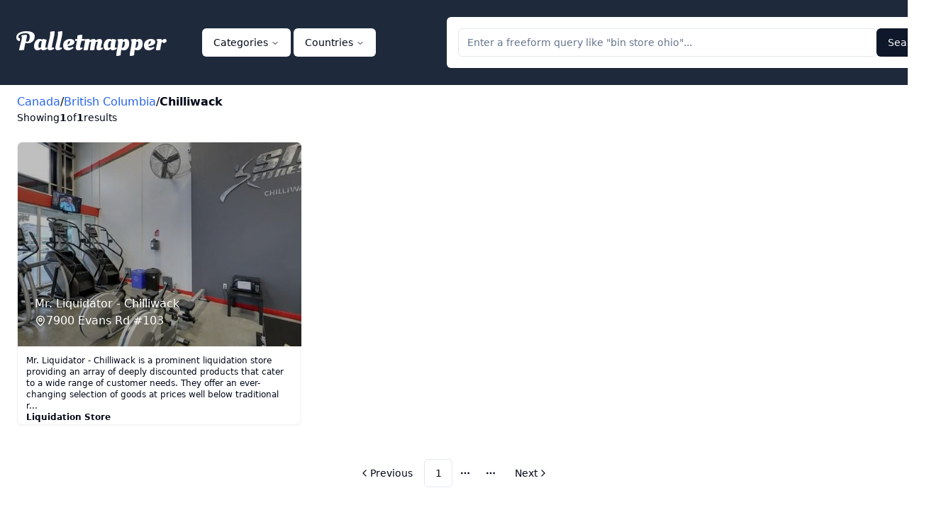

--- FILE ---
content_type: text/html; charset=utf-8
request_url: https://www.palletmapper.com/location/canada/british-columbia/chilliwack
body_size: 5314
content:
<!DOCTYPE html><html lang="en"><head><meta charSet="utf-8"/><meta name="viewport" content="width=device-width, initial-scale=1"/><link rel="preload" href="/_next/static/media/a86d472e5d2cc08c-s.p.woff2" as="font" crossorigin="" type="font/woff2"/><link rel="stylesheet" href="/_next/static/css/efe351825215c513.css" data-precedence="next"/><link rel="stylesheet" href="/_next/static/css/acd2c5e166f3c18e.css" data-precedence="next"/><link rel="preload" as="script" fetchPriority="low" href="/_next/static/chunks/webpack-260367761a006da9.js"/><script src="/_next/static/chunks/fd9d1056-e4fd05f3595a570a.js" async=""></script><script src="/_next/static/chunks/472-8301e2316d6207c4.js" async=""></script><script src="/_next/static/chunks/main-app-0359b2dfa52d49bb.js" async=""></script><script src="/_next/static/chunks/app/layout-da23e2e6c4c848db.js" async=""></script><script src="/_next/static/chunks/878-b86273753bf9932d.js" async=""></script><script src="/_next/static/chunks/app/location/%5Bcountry%5D/%5Bstate%5D/%5Bcity%5D/page-35585cd34d37a97b.js" async=""></script><script src="/_next/static/chunks/813-e26e3349e6b76cc1.js" async=""></script><script src="/_next/static/chunks/543-18fa3c0599e4dc77.js" async=""></script><script src="/_next/static/chunks/app/location/layout-59ec17bd338d040f.js" async=""></script><link rel="apple-touch-icon" sizes="180x180" href="/apple-touch-icon.png"/><link rel="icon" type="image/png" sizes="32x32" href="/favicon-32x32.png"/><link rel="icon" type="image/png" sizes="16x16" href="/favicon-16x16.png"/><link rel="manifest" href="/site.webmanifest"/><meta name="msapplication-TileColor" content="#da532c"/><meta name="theme-color" content="#ffffff"/><title>Pallets, liquidation, discount and bin stores in Chilliwack | Palletmapper</title><meta name="description" content="Find the best pallets, liquidation, discount and bin stores near you in Canada, British Columbia, Chilliwack."/><link rel="icon" href="/favicon.ico" type="image/x-icon" sizes="16x16"/><meta name="next-size-adjust"/><link rel="canonical" href="https://www.palletmapper.com/location/canada/british-columbia/chilliwack"/><script src="/_next/static/chunks/polyfills-c67a75d1b6f99dc8.js" noModule=""></script></head><body><main><div class="bg-slate-800"><div class="p-6 flex justify-end md:justify-normal"><nav aria-label="Main" data-orientation="horizontal" dir="ltr" class="relative z-10 flex max-w-max flex-1 items-center justify-center"><div style="position:relative"><ul data-orientation="horizontal" class="group flex flex-1 list-none items-center justify-center space-x-1" dir="ltr"><li><a class="__className_608249 select-none text-4xl pr-12 text-white false false text-center" href="/">Palletmapper</a></li><li><button id="radix-:R1njta:-trigger-radix-:R2dnjta:" data-state="closed" aria-expanded="false" aria-controls="radix-:R1njta:-content-radix-:R2dnjta:" class="group inline-flex h-10 w-max items-center justify-center rounded-md bg-background px-4 py-2 text-sm font-medium transition-colors hover:bg-accent hover:text-accent-foreground focus:bg-accent focus:text-accent-foreground focus:outline-none disabled:pointer-events-none disabled:opacity-50 data-[active]:bg-accent/50 data-[state=open]:bg-accent/50 group" data-radix-collection-item="">Categories<!-- --> <svg xmlns="http://www.w3.org/2000/svg" width="24" height="24" viewBox="0 0 24 24" fill="none" stroke="currentColor" stroke-width="2" stroke-linecap="round" stroke-linejoin="round" class="lucide lucide-chevron-down relative top-[1px] ml-1 h-3 w-3 transition duration-200 group-data-[state=open]:rotate-180" aria-hidden="true"><path d="m6 9 6 6 6-6"></path></svg></button></li><li><button id="radix-:R1njta:-trigger-radix-:R3dnjta:" data-state="closed" aria-expanded="false" aria-controls="radix-:R1njta:-content-radix-:R3dnjta:" class="group inline-flex h-10 w-max items-center justify-center rounded-md bg-background px-4 py-2 text-sm font-medium transition-colors hover:bg-accent hover:text-accent-foreground focus:bg-accent focus:text-accent-foreground focus:outline-none disabled:pointer-events-none disabled:opacity-50 data-[active]:bg-accent/50 data-[state=open]:bg-accent/50 group" data-radix-collection-item="">Countries<!-- --> <svg xmlns="http://www.w3.org/2000/svg" width="24" height="24" viewBox="0 0 24 24" fill="none" stroke="currentColor" stroke-width="2" stroke-linecap="round" stroke-linejoin="round" class="lucide lucide-chevron-down relative top-[1px] ml-1 h-3 w-3 transition duration-200 group-data-[state=open]:rotate-180" aria-hidden="true"><path d="m6 9 6 6 6-6"></path></svg></button></li><li class="pl-24 w-[50rem]"><div class="bg-white rounded-md shadow-sm p-4 w-full"><div class="flex flex-col md:flex-row md:justify-around items-center gap-4"><input class="flex h-10 rounded-md border border-input bg-background px-3 py-2 text-sm ring-offset-background file:border-0 file:bg-transparent file:text-sm file:font-medium placeholder:text-muted-foreground focus-visible:outline-none focus-visible:ring-2 focus-visible:ring-ring focus-visible:ring-offset-2 disabled:cursor-not-allowed disabled:opacity-50 w-full" placeholder="Enter a freeform query like &quot;bin store ohio&quot;..."/><button class="inline-flex items-center justify-center whitespace-nowrap rounded-md text-sm font-medium ring-offset-background transition-colors focus-visible:outline-none focus-visible:ring-2 focus-visible:ring-ring focus-visible:ring-offset-2 disabled:pointer-events-none disabled:opacity-50 bg-primary text-primary-foreground hover:bg-primary/90 h-10 px-4 py-2 w-full md:w-auto">Search</button></div></div></li></ul></div><div class="absolute left-0 top-full flex justify-center"></div></nav></div></div><main class="flex min-h-screen flex-col px-6 py-3"><h1 class="flex flex-row gap-1"><div class="flex flex-row gap-1"><a class="text-blue-600 hover:text-blue-800" href="/location/canada">Canada</a><span>/</span></div><div class="flex flex-row gap-1"><a class="text-blue-600 hover:text-blue-800" href="/location/canada/british-columbia">British Columbia</a><span>/</span></div><div class="flex flex-row gap-1"><span class="font-bold">Chilliwack</span></div></h1><div class="text-sm flex flex-row gap-1"><div>Showing</div><div class="font-semibold">1</div><div>of</div><div class="font-semibold">1</div><div>results</div></div><div class="py-3 flex flex-row gap-2 overflow-x-auto"></div><div class="flex flex-wrap gap-4"><a class="bg-white shadow-sm rounded-md border border-gray-100 filter hover:brightness-[0.95] hover:shadow-md max-h-[25rem] w-full max-w-[25rem]" href="/stores/mr-liquidator-chilliwack"><div class="relative md:w-[25rem] h-[14rem] md:h-[18rem]"><div class="h-full w-full brightness-75 bg-slate-700 rounded-t-md"><img class="h-full w-full rounded-t-md" loading="lazy" src="https://fxslycsqvtarqfwkjbtq.supabase.co/storage/v1/object/public/images/images/stores/e25ca82b4c10e165ecfbae45f20be86e6dbeb4b0/ChIJO2WdyL1BhFQRVJKhsHnXOIQ_small.jpg" alt="Mr. Liquidator - Chilliwack" style="background-size:cover;background-position:center;object-fit:cover"/></div><div class="px-6"><div class="absolute bottom-6 text-white text-center font-semi-bold flex flex-col items-start"><div>Mr. Liquidator - Chilliwack</div><div class="flex flex-row items-center gap-1"><svg xmlns="http://www.w3.org/2000/svg" width="24" height="24" viewBox="0 0 24 24" fill="none" stroke="currentColor" stroke-width="2" stroke-linecap="round" stroke-linejoin="round" class="lucide lucide-map-pin w-4 h-4"><path d="M20 10c0 6-8 12-8 12s-8-6-8-12a8 8 0 0 1 16 0Z"></path><circle cx="12" cy="10" r="3"></circle></svg><div>7900 Evans Rd #103</div></div></div></div></div><div class="p-3 flex flex-col gap-2"><div class="h-18 relative"><p class="text-xs">Mr. Liquidator - Chilliwack is a prominent liquidation store providing an array of deeply discounted products that cater to a wide range of customer needs. They offer an ever-changing selection of goods at prices well below traditional r...</p></div><p class="text-xs font-semibold">Liquidation Store</p></div></a></div><div class="py-12"><nav role="navigation" aria-label="pagination" class="mx-auto flex w-full justify-center"><ul class="flex flex-row items-center gap-1"><li class=""><a class="inline-flex items-center justify-center whitespace-nowrap rounded-md text-sm font-medium ring-offset-background transition-colors focus-visible:outline-none focus-visible:ring-2 focus-visible:ring-ring focus-visible:ring-offset-2 disabled:pointer-events-none disabled:opacity-50 hover:bg-accent hover:text-accent-foreground h-10 px-4 py-2 gap-1 pl-2.5 cursor-pointer" aria-label="Go to previous page"><svg xmlns="http://www.w3.org/2000/svg" width="24" height="24" viewBox="0 0 24 24" fill="none" stroke="currentColor" stroke-width="2" stroke-linecap="round" stroke-linejoin="round" class="lucide lucide-chevron-left h-4 w-4"><path d="m15 18-6-6 6-6"></path></svg><span>Previous</span></a></li><div><div class="flex flex-row items-center"><li class=""><a aria-current="page" class="inline-flex items-center justify-center whitespace-nowrap rounded-md text-sm font-medium ring-offset-background transition-colors focus-visible:outline-none focus-visible:ring-2 focus-visible:ring-ring focus-visible:ring-offset-2 disabled:pointer-events-none disabled:opacity-50 border border-input bg-background hover:bg-accent hover:text-accent-foreground h-10 w-10 cursor-pointer">1</a></li><li class=""><span aria-hidden="true" class="flex h-9 w-9 items-center justify-center"><svg xmlns="http://www.w3.org/2000/svg" width="24" height="24" viewBox="0 0 24 24" fill="none" stroke="currentColor" stroke-width="2" stroke-linecap="round" stroke-linejoin="round" class="lucide lucide-more-horizontal h-4 w-4"><circle cx="12" cy="12" r="1"></circle><circle cx="19" cy="12" r="1"></circle><circle cx="5" cy="12" r="1"></circle></svg><span class="sr-only">More pages</span></span></li></div></div><li class=""><span aria-hidden="true" class="flex h-9 w-9 items-center justify-center"><svg xmlns="http://www.w3.org/2000/svg" width="24" height="24" viewBox="0 0 24 24" fill="none" stroke="currentColor" stroke-width="2" stroke-linecap="round" stroke-linejoin="round" class="lucide lucide-more-horizontal h-4 w-4"><circle cx="12" cy="12" r="1"></circle><circle cx="19" cy="12" r="1"></circle><circle cx="5" cy="12" r="1"></circle></svg><span class="sr-only">More pages</span></span></li><li class=""><a class="inline-flex items-center justify-center whitespace-nowrap rounded-md text-sm font-medium ring-offset-background transition-colors focus-visible:outline-none focus-visible:ring-2 focus-visible:ring-ring focus-visible:ring-offset-2 disabled:pointer-events-none disabled:opacity-50 hover:bg-accent hover:text-accent-foreground h-10 px-4 py-2 gap-1 pr-2.5 cursor-pointer" aria-label="Go to next page"><span>Next</span><svg xmlns="http://www.w3.org/2000/svg" width="24" height="24" viewBox="0 0 24 24" fill="none" stroke="currentColor" stroke-width="2" stroke-linecap="round" stroke-linejoin="round" class="lucide lucide-chevron-right h-4 w-4"><path d="m9 18 6-6-6-6"></path></svg></a></li></ul></nav></div></main></main><script src="/_next/static/chunks/webpack-260367761a006da9.js" async=""></script><script>(self.__next_f=self.__next_f||[]).push([0]);self.__next_f.push([2,null])</script><script>self.__next_f.push([1,"1:HL[\"/_next/static/css/efe351825215c513.css\",\"style\"]\n0:\"$L2\"\n"])</script><script>self.__next_f.push([1,"3:HL[\"/_next/static/media/a86d472e5d2cc08c-s.p.woff2\",\"font\",{\"crossOrigin\":\"\",\"type\":\"font/woff2\"}]\n4:HL[\"/_next/static/css/acd2c5e166f3c18e.css\",\"style\"]\n"])</script><script>self.__next_f.push([1,"5:I[3728,[],\"\"]\n7:I[9928,[],\"\"]\n8:I[6954,[],\"\"]\n9:I[7264,[],\"\"]\nf:I[4441,[\"185\",\"static/chunks/app/layout-da23e2e6c4c848db.js\"],\"Analytics\"]\nb:[\"country\",\"canada\",\"d\"]\nc:[\"state\",\"british-columbia\",\"d\"]\n"])</script><script>self.__next_f.push([1,"2:[[[\"$\",\"link\",\"0\",{\"rel\":\"stylesheet\",\"href\":\"/_next/static/css/efe351825215c513.css\",\"precedence\":\"next\",\"crossOrigin\":\"$undefined\"}]],[\"$\",\"$L5\",null,{\"buildId\":\"PHu-aF6BGRkNfGrcwvmMI\",\"assetPrefix\":\"\",\"initialCanonicalUrl\":\"/location/canada/british-columbia/chilliwack\",\"initialTree\":[\"\",{\"children\":[\"location\",{\"children\":[[\"country\",\"canada\",\"d\"],{\"children\":[[\"state\",\"british-columbia\",\"d\"],{\"children\":[[\"city\",\"chilliwack\",\"d\"],{\"children\":[\"__PAGE__\",{}]}]}]}]}]},\"$undefined\",\"$undefined\",true],\"initialHead\":[false,\"$L6\"],\"globalErrorComponent\":\"$7\",\"children\":[null,[\"$\",\"html\",null,{\"lang\":\"en\",\"children\":[[\"$\",\"link\",null,{\"rel\":\"apple-touch-icon\",\"sizes\":\"180x180\",\"href\":\"/apple-touch-icon.png\"}],[\"$\",\"link\",null,{\"rel\":\"icon\",\"type\":\"image/png\",\"sizes\":\"32x32\",\"href\":\"/favicon-32x32.png\"}],[\"$\",\"link\",null,{\"rel\":\"icon\",\"type\":\"image/png\",\"sizes\":\"16x16\",\"href\":\"/favicon-16x16.png\"}],[\"$\",\"link\",null,{\"rel\":\"manifest\",\"href\":\"/site.webmanifest\"}],[\"$\",\"meta\",null,{\"name\":\"msapplication-TileColor\",\"content\":\"#da532c\"}],[\"$\",\"meta\",null,{\"name\":\"theme-color\",\"content\":\"#ffffff\"}],[\"$\",\"body\",null,{\"children\":[[\"$\",\"$L8\",null,{\"parallelRouterKey\":\"children\",\"segmentPath\":[\"children\"],\"loading\":\"$undefined\",\"loadingStyles\":\"$undefined\",\"loadingScripts\":\"$undefined\",\"hasLoading\":false,\"error\":\"$undefined\",\"errorStyles\":\"$undefined\",\"errorScripts\":\"$undefined\",\"template\":[\"$\",\"$L9\",null,{}],\"templateStyles\":\"$undefined\",\"templateScripts\":\"$undefined\",\"notFound\":[[\"$\",\"title\",null,{\"children\":\"404: This page could not be found.\"}],[\"$\",\"div\",null,{\"style\":{\"fontFamily\":\"system-ui,\\\"Segoe UI\\\",Roboto,Helvetica,Arial,sans-serif,\\\"Apple Color Emoji\\\",\\\"Segoe UI Emoji\\\"\",\"height\":\"100vh\",\"textAlign\":\"center\",\"display\":\"flex\",\"flexDirection\":\"column\",\"alignItems\":\"center\",\"justifyContent\":\"center\"},\"children\":[\"$\",\"div\",null,{\"children\":[[\"$\",\"style\",null,{\"dangerouslySetInnerHTML\":{\"__html\":\"body{color:#000;background:#fff;margin:0}.next-error-h1{border-right:1px solid rgba(0,0,0,.3)}@media (prefers-color-scheme:dark){body{color:#fff;background:#000}.next-error-h1{border-right:1px solid rgba(255,255,255,.3)}}\"}}],[\"$\",\"h1\",null,{\"className\":\"next-error-h1\",\"style\":{\"display\":\"inline-block\",\"margin\":\"0 20px 0 0\",\"padding\":\"0 23px 0 0\",\"fontSize\":24,\"fontWeight\":500,\"verticalAlign\":\"top\",\"lineHeight\":\"49px\"},\"children\":\"404\"}],[\"$\",\"div\",null,{\"style\":{\"display\":\"inline-block\"},\"children\":[\"$\",\"h2\",null,{\"style\":{\"fontSize\":14,\"fontWeight\":400,\"lineHeight\":\"49px\",\"margin\":0},\"children\":\"This page could not be found.\"}]}]]}]}]],\"notFoundStyles\":[],\"initialChildNode\":[null,[\"$\",\"main\",null,{\"children\":[[\"$\",\"div\",null,{\"className\":\"bg-slate-800\",\"children\":\"$La\"}],[\"$\",\"$L8\",null,{\"parallelRouterKey\":\"children\",\"segmentPath\":[\"children\",\"location\",\"children\"],\"loading\":\"$undefined\",\"loadingStyles\":\"$undefined\",\"loadingScripts\":\"$undefined\",\"hasLoading\":false,\"error\":\"$undefined\",\"errorStyles\":\"$undefined\",\"errorScripts\":\"$undefined\",\"template\":[\"$\",\"$L9\",null,{}],\"templateStyles\":\"$undefined\",\"templateScripts\":\"$undefined\",\"notFound\":\"$undefined\",\"notFoundStyles\":\"$undefined\",\"initialChildNode\":[\"$\",\"$L8\",null,{\"parallelRouterKey\":\"children\",\"segmentPath\":[\"children\",\"location\",\"children\",[\"country\",\"canada\",\"d\"],\"children\"],\"loading\":\"$undefined\",\"loadingStyles\":\"$undefined\",\"loadingScripts\":\"$undefined\",\"hasLoading\":false,\"error\":\"$undefined\",\"errorStyles\":\"$undefined\",\"errorScripts\":\"$undefined\",\"template\":[\"$\",\"$L9\",null,{}],\"templateStyles\":\"$undefined\",\"templateScripts\":\"$undefined\",\"notFound\":\"$undefined\",\"notFoundStyles\":\"$undefined\",\"initialChildNode\":[\"$\",\"$L8\",null,{\"parallelRouterKey\":\"children\",\"segmentPath\":[\"children\",\"location\",\"children\",\"$b\",\"children\",[\"state\",\"british-columbia\",\"d\"],\"children\"],\"loading\":\"$undefined\",\"loadingStyles\":\"$undefined\",\"loadingScripts\":\"$undefined\",\"hasLoading\":false,\"error\":\"$undefined\",\"errorStyles\":\"$undefined\",\"errorScripts\":\"$undefined\",\"template\":[\"$\",\"$L9\",null,{}],\"templateStyles\":\"$undefined\",\"templateScripts\":\"$undefined\",\"notFound\":\"$undefined\",\"notFoundStyles\":\"$undefined\",\"initialChildNode\":[\"$\",\"$L8\",null,{\"parallelRouterKey\":\"children\",\"segmentPath\":[\"children\",\"location\",\"children\",\"$b\",\"children\",\"$c\",\"children\",[\"city\",\"chilliwack\",\"d\"],\"children\"],\"loading\":\"$undefined\",\"loadingStyles\":\"$undefined\",\"loadingScripts\":\"$undefined\",\"hasLoading\":false,\"error\":\"$undefined\",\"errorStyles\":\"$undefined\",\"errorScripts\":\"$undefined\",\"template\":[\"$\",\"$L9\",null,{}],\"templateStyles\":\"$undefined\",\"templateScripts\":\"$undefined\",\"notFound\":\"$undefined\",\"notFoundStyles\":\"$undefined\",\"initialChildNode\":[\"$Ld\",\"$Le\",null],\"childPropSegment\":\"__PAGE__\",\"styles\":null}],\"childPropSegment\":[\"city\",\"chilliwack\",\"d\"],\"styles\":null}],\"childPropSegment\":[\"state\",\"british-columbia\",\"d\"],\"styles\":null}],\"childPropSegment\":[\"country\",\"canada\",\"d\"],\"styles\":null}]]}],null],\"childPropSegment\":\"location\",\"styles\":[[\"$\",\"link\",\"0\",{\"rel\":\"stylesheet\",\"href\":\"/_next/static/css/acd2c5e166f3c18e.css\",\"precedence\":\"next\",\"crossOrigin\":\"$undefined\"}]]}],[\"$\",\"$Lf\",null,{}]]}]]}],null]}]]\n"])</script><script>self.__next_f.push([1,"6:[[\"$\",\"meta\",\"0\",{\"name\":\"viewport\",\"content\":\"width=device-width, initial-scale=1\"}],[\"$\",\"meta\",\"1\",{\"charSet\":\"utf-8\"}],[\"$\",\"title\",\"2\",{\"children\":\"Pallets, liquidation, discount and bin stores in Chilliwack | Palletmapper\"}],[\"$\",\"meta\",\"3\",{\"name\":\"description\",\"content\":\"Find the best pallets, liquidation, discount and bin stores near you in Canada, British Columbia, Chilliwack.\"}],[\"$\",\"link\",\"4\",{\"rel\":\"icon\",\"href\":\"/favicon.ico\",\"type\":\"image/x-icon\",\"sizes\":\"16x16\"}],[\"$\",\"meta\",\"5\",{\"name\":\"next-size-adjust\"}]]\n"])</script><script>self.__next_f.push([1,"d:null\n"])</script><script>self.__next_f.push([1,"10:I[8326,[\"878\",\"static/chunks/878-b86273753bf9932d.js\",\"261\",\"static/chunks/app/location/%5Bcountry%5D/%5Bstate%5D/%5Bcity%5D/page-35585cd34d37a97b.js\"],\"\"]\n11:I[4693,[\"878\",\"static/chunks/878-b86273753bf9932d.js\",\"261\",\"static/chunks/app/location/%5Bcountry%5D/%5Bstate%5D/%5Bcity%5D/page-35585cd34d37a97b.js\"],\"\"]\n"])</script><script>self.__next_f.push([1,"e:[[\"$\",\"link\",\"canonical\",{\"rel\":\"canonical\",\"href\":\"https://www.palletmapper.com/location/canada/british-columbia/chilliwack\"}],[\"$\",\"main\",null,{\"className\":\"flex min-h-screen flex-col px-6 py-3\",\"children\":[[\"$\",\"h1\",null,{\"className\":\"flex flex-row gap-1\",\"children\":[[\"$\",\"div\",\"/location/canada\",{\"className\":\"flex flex-row gap-1\",\"children\":[[\"$\",\"$L10\",null,{\"href\":\"/location/canada\",\"className\":\"text-blue-600 hover:text-blue-800\",\"children\":\"Canada\"}],[\"$\",\"span\",null,{\"children\":\"/\"}]]}],[\"$\",\"div\",\"/location/canada/british-columbia\",{\"className\":\"flex flex-row gap-1\",\"children\":[[\"$\",\"$L10\",null,{\"href\":\"/location/canada/british-columbia\",\"className\":\"text-blue-600 hover:text-blue-800\",\"children\":\"British Columbia\"}],[\"$\",\"span\",null,{\"children\":\"/\"}]]}],[\"$\",\"div\",\"null\",{\"className\":\"flex flex-row gap-1\",\"children\":[[\"$\",\"span\",null,{\"className\":\"font-bold\",\"children\":\"Chilliwack\"}],false]}]]}],[\"$\",\"div\",null,{\"className\":\"text-sm flex flex-row gap-1\",\"children\":[[\"$\",\"div\",null,{\"children\":\"Showing\"}],[\"$\",\"div\",null,{\"className\":\"font-semibold\",\"children\":1}],[\"$\",\"div\",null,{\"children\":\"of\"}],[\"$\",\"div\",null,{\"className\":\"font-semibold\",\"children\":1}],[\"$\",\"div\",null,{\"children\":\"results\"}]]}],[\"$\",\"div\",null,{\"className\":\"py-3 flex flex-row gap-2 overflow-x-auto\",\"children\":[]}],[\"$\",\"div\",null,{\"className\":\"flex flex-wrap gap-4\",\"children\":[[\"$\",\"$L10\",\"e25ca82b4c10e165ecfbae45f20be86e6dbeb4b0\",{\"href\":\"/stores/mr-liquidator-chilliwack\",\"className\":\"bg-white shadow-sm rounded-md border border-gray-100 filter hover:brightness-[0.95] hover:shadow-md max-h-[25rem] w-full max-w-[25rem]\",\"children\":[[\"$\",\"div\",null,{\"className\":\"relative md:w-[25rem] h-[14rem] md:h-[18rem]\",\"children\":[[\"$\",\"div\",null,{\"className\":\"h-full w-full brightness-75 bg-slate-700 rounded-t-md\",\"children\":[\"$\",\"img\",null,{\"className\":\"h-full w-full rounded-t-md\",\"loading\":\"lazy\",\"src\":\"https://fxslycsqvtarqfwkjbtq.supabase.co/storage/v1/object/public/images/images/stores/e25ca82b4c10e165ecfbae45f20be86e6dbeb4b0/ChIJO2WdyL1BhFQRVJKhsHnXOIQ_small.jpg\",\"alt\":\"Mr. Liquidator - Chilliwack\",\"style\":{\"backgroundSize\":\"cover\",\"backgroundPosition\":\"center\",\"objectFit\":\"cover\"}}]}],[\"$\",\"div\",null,{\"className\":\"px-6\",\"children\":[\"$\",\"div\",null,{\"className\":\"absolute bottom-6 text-white text-center font-semi-bold flex flex-col items-start\",\"children\":[[\"$\",\"div\",null,{\"children\":\"Mr. Liquidator - Chilliwack\"}],[\"$\",\"div\",null,{\"className\":\"flex flex-row items-center gap-1\",\"children\":[[\"$\",\"svg\",null,{\"xmlns\":\"http://www.w3.org/2000/svg\",\"width\":24,\"height\":24,\"viewBox\":\"0 0 24 24\",\"fill\":\"none\",\"stroke\":\"currentColor\",\"strokeWidth\":2,\"strokeLinecap\":\"round\",\"strokeLinejoin\":\"round\",\"className\":\"lucide lucide-map-pin w-4 h-4\",\"children\":[[\"$\",\"path\",\"2oe9fu\",{\"d\":\"M20 10c0 6-8 12-8 12s-8-6-8-12a8 8 0 0 1 16 0Z\"}],[\"$\",\"circle\",\"ilqhr7\",{\"cx\":\"12\",\"cy\":\"10\",\"r\":\"3\"}],\"$undefined\"]}],[\"$\",\"div\",null,{\"children\":\"7900 Evans Rd #103\"}]]}]]}]}]]}],[\"$\",\"div\",null,{\"className\":\"p-3 flex flex-col gap-2\",\"children\":[[\"$\",\"div\",null,{\"className\":\"h-18 relative\",\"children\":[\"$\",\"p\",null,{\"className\":\"text-xs\",\"children\":\"Mr. Liquidator - Chilliwack is a prominent liquidation store providing an array of deeply discounted products that cater to a wide range of customer needs. They offer an ever-changing selection of goods at prices well below traditional r...\"}]}],[\"$\",\"p\",null,{\"className\":\"text-xs font-semibold\",\"children\":\"Liquidation Store\"}]]}]]}]]}],[\"$\",\"div\",null,{\"className\":\"py-12\",\"children\":[\"$\",\"$L11\",null,{\"maxPages\":1}]}]]}]]\n"])</script><script>self.__next_f.push([1,"12:I[5543,[\"878\",\"static/chunks/878-b86273753bf9932d.js\",\"813\",\"static/chunks/813-e26e3349e6b76cc1.js\",\"543\",\"static/chunks/543-18fa3c0599e4dc77.js\",\"67\",\"static/chunks/app/location/layout-59ec17bd338d040f.js\"],\"\"]\na:[\"$\",\"div\",null,{\"className\":\"p-6 flex justify-end md:justify-normal\",\"children\":[\"$\",\"$L12\",null,{\"logoColor\":\"$undefined\",\"countries\":[\"united-states\",\"united-kingdom\",\"mexico\",\"germany\",\"canada\"],\"categories\":[\"bin-store\",\"discount-store\",\"liquidation-store\",\"other\"],\"shouldShowSearch\":true}"])</script><script>self.__next_f.push([1,"]}]\n"])</script><script>self.__next_f.push([1,""])</script></body></html>

--- FILE ---
content_type: text/x-component
request_url: https://www.palletmapper.com/location/canada/british-columbia?_rsc=yhrvt
body_size: -240
content:
0:["PHu-aF6BGRkNfGrcwvmMI",[["children","location","children",["country","canada","d"],"children",["state","british-columbia","d"],"children","__PAGE__",["__PAGE__",{}],null,null]]]


--- FILE ---
content_type: text/x-component
request_url: https://www.palletmapper.com/location/canada?_rsc=yhrvt
body_size: -181
content:
0:["PHu-aF6BGRkNfGrcwvmMI",[["children","location","children",["country","canada","d"],"children","__PAGE__",["__PAGE__",{}],null,null]]]


--- FILE ---
content_type: application/javascript; charset=utf-8
request_url: https://www.palletmapper.com/_next/static/chunks/app/location/%5Bcountry%5D/%5Bstate%5D/%5Bcity%5D/page-35585cd34d37a97b.js
body_size: 1557
content:
(self.webpackChunk_N_E=self.webpackChunk_N_E||[]).push([[261,123,620,130,522,301,787,797],{309:function(e,r,n){Promise.resolve().then(n.t.bind(n,8326,23)),Promise.resolve().then(n.bind(n,4693))},4693:function(e,r,n){"use strict";n.r(r),n.d(r,{default:function(){return j}});var t=n(7437),s=n(2265),a=n(2898);/**
 * @license lucide-react v0.303.0 - ISC
 *
 * This source code is licensed under the ISC license.
 * See the LICENSE file in the root directory of this source tree.
 */let i=(0,a.Z)("ChevronLeft",[["path",{d:"m15 18-6-6 6-6",key:"1wnfg3"}]]),c=(0,a.Z)("ChevronRight",[["path",{d:"m9 18 6-6-6-6",key:"mthhwq"}]]),o=(0,a.Z)("MoreHorizontal",[["circle",{cx:"12",cy:"12",r:"1",key:"41hilf"}],["circle",{cx:"19",cy:"12",r:"1",key:"1wjl8i"}],["circle",{cx:"5",cy:"12",r:"1",key:"1pcz8c"}]]);var l=n(2548),u=n(3089);let d=e=>{let{className:r,...n}=e;return(0,t.jsx)("nav",{role:"navigation","aria-label":"pagination",className:(0,l.cn)("mx-auto flex w-full justify-center",r),...n})},f=s.forwardRef((e,r)=>{let{className:n,...s}=e;return(0,t.jsx)("ul",{ref:r,className:(0,l.cn)("flex flex-row items-center gap-1",n),...s})});f.displayName="PaginationContent";let h=s.forwardRef((e,r)=>{let{className:n,...s}=e;return(0,t.jsx)("li",{ref:r,className:(0,l.cn)("",n),...s})});h.displayName="PaginationItem";let x=e=>{let{className:r,isActive:n,size:s="icon",...a}=e;return(0,t.jsx)("a",{"aria-current":n?"page":void 0,className:(0,l.cn)((0,u.d)({variant:n?"outline":"ghost",size:s}),r),...a})};x.displayName="PaginationLink";let m=e=>{let{className:r,...n}=e;return(0,t.jsxs)(x,{"aria-label":"Go to previous page",size:"default",className:(0,l.cn)("gap-1 pl-2.5",r),...n,children:[(0,t.jsx)(i,{className:"h-4 w-4"}),(0,t.jsx)("span",{children:"Previous"})]})};m.displayName="PaginationPrevious";let p=e=>{let{className:r,...n}=e;return(0,t.jsxs)(x,{"aria-label":"Go to next page",size:"default",className:(0,l.cn)("gap-1 pr-2.5",r),...n,children:[(0,t.jsx)("span",{children:"Next"}),(0,t.jsx)(c,{className:"h-4 w-4"})]})},g=e=>{let{className:r,...n}=e;return(0,t.jsxs)("span",{"aria-hidden":!0,className:(0,l.cn)("flex h-9 w-9 items-center justify-center",r),...n,children:[(0,t.jsx)(o,{className:"h-4 w-4"}),(0,t.jsx)("span",{className:"sr-only",children:"More pages"})]})};var v=n(4033),j=e=>{let{maxPages:r,onPageChange:n}=e,s=(0,v.useRouter)(),a=(0,v.useSearchParams)(),i=(0,v.usePathname)(),c=parseInt(a.get("page")||"1"),o=e=>{if(e<1||e>r)return;n&&n(e);let t=new URLSearchParams(window.location.search);t.set("page",e.toString()),s.push("".concat(i,"?").concat(t.toString()))},l=(()=>{let e=[];for(let n=c-2;n<=c+2;n++)n>0&&n<=r&&e.push(n);return c>3&&!e.includes(1)&&e.unshift(1),e})();return(0,t.jsx)(d,{children:(0,t.jsxs)(f,{children:[(0,t.jsx)(h,{children:(0,t.jsx)(m,{className:"cursor-pointer",onClick:()=>o(c-1)})}),l.map((e,r)=>(0,t.jsx)("div",{children:1===e&&2!==l[r+1]?(0,t.jsxs)("div",{className:"flex flex-row items-center",children:[(0,t.jsx)(h,{children:(0,t.jsx)(x,{className:"cursor-pointer",isActive:e===c,onClick:()=>o(e),children:e})}),(0,t.jsx)(h,{children:(0,t.jsx)(g,{})})]}):(0,t.jsx)(h,{children:(0,t.jsx)(x,{className:"cursor-pointer",isActive:e===c,onClick:()=>o(e),children:e})})},e)),(0,t.jsx)(h,{children:(0,t.jsx)(g,{})}),(0,t.jsx)(h,{children:(0,t.jsx)(p,{className:"cursor-pointer",onClick:()=>o(c+1)})})]})})}},3089:function(e,r,n){"use strict";n.d(r,{d:function(){return o},z:function(){return l}});var t=n(7437),s=n(2265),a=n(7256),i=n(9213),c=n(2548);let o=(0,i.j)("inline-flex items-center justify-center whitespace-nowrap rounded-md text-sm font-medium ring-offset-background transition-colors focus-visible:outline-none focus-visible:ring-2 focus-visible:ring-ring focus-visible:ring-offset-2 disabled:pointer-events-none disabled:opacity-50",{variants:{variant:{default:"bg-primary text-primary-foreground hover:bg-primary/90",destructive:"bg-destructive text-destructive-foreground hover:bg-destructive/90",outline:"border border-input bg-background hover:bg-accent hover:text-accent-foreground",secondary:"bg-secondary text-secondary-foreground hover:bg-secondary/80",ghost:"hover:bg-accent hover:text-accent-foreground",link:"text-primary underline-offset-4 hover:underline"},size:{default:"h-10 px-4 py-2",sm:"h-9 rounded-md px-3",lg:"h-11 rounded-md px-8",icon:"h-10 w-10"}},defaultVariants:{variant:"default",size:"default"}}),l=s.forwardRef((e,r)=>{let{className:n,variant:s,size:i,asChild:l=!1,...u}=e,d=l?a.g7:"button";return(0,t.jsx)(d,{className:(0,c.cn)(o({variant:s,size:i,className:n})),ref:r,...u})});l.displayName="Button"},2548:function(e,r,n){"use strict";n.d(r,{cn:function(){return a}});var t=n(7042),s=n(4769);function a(){for(var e=arguments.length,r=Array(e),n=0;n<e;n++)r[n]=arguments[n];return(0,s.m6)((0,t.W)(r))}}},function(e){e.O(0,[878,971,472,744],function(){return e(e.s=309)}),_N_E=e.O()}]);

--- FILE ---
content_type: application/javascript; charset=utf-8
request_url: https://www.palletmapper.com/_next/static/chunks/main-app-0359b2dfa52d49bb.js
body_size: 73
content:
(self.webpackChunk_N_E=self.webpackChunk_N_E||[]).push([[744],{9657:function(e,n,t){Promise.resolve().then(t.t.bind(t,3728,23)),Promise.resolve().then(t.t.bind(t,9928,23)),Promise.resolve().then(t.t.bind(t,6954,23)),Promise.resolve().then(t.t.bind(t,3170,23)),Promise.resolve().then(t.t.bind(t,7264,23)),Promise.resolve().then(t.t.bind(t,8297,23))}},function(e){var n=function(n){return e(e.s=n)};e.O(0,[971,472],function(){return n(2019),n(9657)}),_N_E=e.O()}]);

--- FILE ---
content_type: application/javascript; charset=utf-8
request_url: https://www.palletmapper.com/_next/static/chunks/836-f2c243e4cee36d4b.js
body_size: 26686
content:
(self.webpackChunk_N_E=self.webpackChunk_N_E||[]).push([[836],{1862:function(e){var t=/[\\\/\-_+.# \t"@\[\(\{&]/,n=/[\\\/\-_+.# \t"@\[\(\{&]/g;e.exports=function(e,r){return function e(r,o,i,l,a,u){if(u===o.length)return a===r.length?1:.99;for(var c,s,d,f=l.charAt(u),p=i.indexOf(f,a),m=0;p>=0;)(c=e(r,o,i,l,p+1,u+1))>m&&(p===a?c*=1:t.test(r.charAt(p-1))?(c*=.9,(d=r.slice(a,p-1).match(n))&&a>0&&(c*=Math.pow(.999,d.length))):(t.test(r.slice(a,p-1))?c*=0:c*=.3,a>0&&(c*=Math.pow(.999,p-a))),r.charAt(p)!==o.charAt(u)&&(c*=.9999)),c<.1&&i.charAt(p-1)===l.charAt(u+1)&&i.charAt(p-1)!==l.charAt(u)&&.1*(s=e(r,o,i,l,p+1,u+2))>c&&(c=.1*s),c>m&&(m=c),p=i.indexOf(f,p+1);return m}(e,r,e.toLowerCase(),r.toLowerCase(),0,0)}},1827:function(e,t,n){"use strict";n.d(t,{Z:function(){return o}});var r=n(2898);/**
 * @license lucide-react v0.303.0 - ISC
 *
 * This source code is licensed under the ISC license.
 * See the LICENSE file in the root directory of this source tree.
 */let o=(0,r.Z)("Search",[["circle",{cx:"11",cy:"11",r:"8",key:"4ej97u"}],["path",{d:"m21 21-4.3-4.3",key:"1qie3q"}]])},5494:function(e,t,n){"use strict";n.d(t,{VY:function(){return e4},h_:function(){return e9},fC:function(){return e6},xz:function(){return e8}});var r=n(3428),o=n(2265),i=n(5744),l=n(2210),a=n(6989),u=n(9249),c=n(1244),s=n(2799),d=n(966);let f=["top","right","bottom","left"],p=Math.min,m=Math.max,v=Math.round,h=Math.floor,g=e=>({x:e,y:e}),w={left:"right",right:"left",bottom:"top",top:"bottom"},y={start:"end",end:"start"};function b(e,t){return"function"==typeof e?e(t):e}function E(e){return e.split("-")[0]}function x(e){return e.split("-")[1]}function R(e){return"x"===e?"y":"x"}function C(e){return"y"===e?"height":"width"}function P(e){return["top","bottom"].includes(E(e))?"y":"x"}function S(e){return e.replace(/start|end/g,e=>y[e])}function O(e){return e.replace(/left|right|bottom|top/g,e=>w[e])}function A(e){return"number"!=typeof e?{top:0,right:0,bottom:0,left:0,...e}:{top:e,right:e,bottom:e,left:e}}function D(e){return{...e,top:e.y,left:e.x,right:e.x+e.width,bottom:e.y+e.height}}function T(e,t,n){let r,{reference:o,floating:i}=e,l=P(t),a=R(P(t)),u=C(a),c=E(t),s="y"===l,d=o.x+o.width/2-i.width/2,f=o.y+o.height/2-i.height/2,p=o[u]/2-i[u]/2;switch(c){case"top":r={x:d,y:o.y-i.height};break;case"bottom":r={x:d,y:o.y+o.height};break;case"right":r={x:o.x+o.width,y:f};break;case"left":r={x:o.x-i.width,y:f};break;default:r={x:o.x,y:o.y}}switch(x(t)){case"start":r[a]-=p*(n&&s?-1:1);break;case"end":r[a]+=p*(n&&s?-1:1)}return r}let k=async(e,t,n)=>{let{placement:r="bottom",strategy:o="absolute",middleware:i=[],platform:l}=n,a=i.filter(Boolean),u=await (null==l.isRTL?void 0:l.isRTL(t)),c=await l.getElementRects({reference:e,floating:t,strategy:o}),{x:s,y:d}=T(c,r,u),f=r,p={},m=0;for(let n=0;n<a.length;n++){let{name:i,fn:v}=a[n],{x:h,y:g,data:w,reset:y}=await v({x:s,y:d,initialPlacement:r,placement:f,strategy:o,middlewareData:p,rects:c,platform:l,elements:{reference:e,floating:t}});if(s=null!=h?h:s,d=null!=g?g:d,p={...p,[i]:{...p[i],...w}},y&&m<=50){m++,"object"==typeof y&&(y.placement&&(f=y.placement),y.rects&&(c=!0===y.rects?await l.getElementRects({reference:e,floating:t,strategy:o}):y.rects),{x:s,y:d}=T(c,f,u)),n=-1;continue}}return{x:s,y:d,placement:f,strategy:o,middlewareData:p}};async function L(e,t){var n;void 0===t&&(t={});let{x:r,y:o,platform:i,rects:l,elements:a,strategy:u}=e,{boundary:c="clippingAncestors",rootBoundary:s="viewport",elementContext:d="floating",altBoundary:f=!1,padding:p=0}=b(t,e),m=A(p),v=a[f?"floating"===d?"reference":"floating":d],h=D(await i.getClippingRect({element:null==(n=await (null==i.isElement?void 0:i.isElement(v)))||n?v:v.contextElement||await (null==i.getDocumentElement?void 0:i.getDocumentElement(a.floating)),boundary:c,rootBoundary:s,strategy:u})),g="floating"===d?{...l.floating,x:r,y:o}:l.reference,w=await (null==i.getOffsetParent?void 0:i.getOffsetParent(a.floating)),y=await (null==i.isElement?void 0:i.isElement(w))&&await (null==i.getScale?void 0:i.getScale(w))||{x:1,y:1},E=D(i.convertOffsetParentRelativeRectToViewportRelativeRect?await i.convertOffsetParentRelativeRectToViewportRelativeRect({rect:g,offsetParent:w,strategy:u}):g);return{top:(h.top-E.top+m.top)/y.y,bottom:(E.bottom-h.bottom+m.bottom)/y.y,left:(h.left-E.left+m.left)/y.x,right:(E.right-h.right+m.right)/y.x}}let N=e=>({name:"arrow",options:e,async fn(t){let{x:n,y:r,placement:o,rects:i,platform:l,elements:a,middlewareData:u}=t,{element:c,padding:s=0}=b(e,t)||{};if(null==c)return{};let d=A(s),f={x:n,y:r},v=R(P(o)),h=C(v),g=await l.getDimensions(c),w="y"===v,y=w?"clientHeight":"clientWidth",E=i.reference[h]+i.reference[v]-f[v]-i.floating[h],S=f[v]-i.reference[v],O=await (null==l.getOffsetParent?void 0:l.getOffsetParent(c)),D=O?O[y]:0;D&&await (null==l.isElement?void 0:l.isElement(O))||(D=a.floating[y]||i.floating[h]);let T=D/2-g[h]/2-1,k=p(d[w?"top":"left"],T),L=p(d[w?"bottom":"right"],T),N=D-g[h]-L,M=D/2-g[h]/2+(E/2-S/2),I=m(k,p(M,N)),F=!u.arrow&&null!=x(o)&&M!=I&&i.reference[h]/2-(M<k?k:L)-g[h]/2<0,$=F?M<k?M-k:M-N:0;return{[v]:f[v]+$,data:{[v]:I,centerOffset:M-I-$,...F&&{alignmentOffset:$}},reset:F}}});function M(e,t){return{top:e.top-t.height,right:e.right-t.width,bottom:e.bottom-t.height,left:e.left-t.width}}function I(e){return f.some(t=>e[t]>=0)}async function F(e,t){let{placement:n,platform:r,elements:o}=e,i=await (null==r.isRTL?void 0:r.isRTL(o.floating)),l=E(n),a=x(n),u="y"===P(n),c=["left","top"].includes(l)?-1:1,s=i&&u?-1:1,d=b(t,e),{mainAxis:f,crossAxis:p,alignmentAxis:m}="number"==typeof d?{mainAxis:d,crossAxis:0,alignmentAxis:null}:{mainAxis:0,crossAxis:0,alignmentAxis:null,...d};return a&&"number"==typeof m&&(p="end"===a?-1*m:m),u?{x:p*s,y:f*c}:{x:f*c,y:p*s}}function $(e){return H(e)?(e.nodeName||"").toLowerCase():"#document"}function _(e){var t;return(null==e?void 0:null==(t=e.ownerDocument)?void 0:t.defaultView)||window}function W(e){var t;return null==(t=(H(e)?e.ownerDocument:e.document)||window.document)?void 0:t.documentElement}function H(e){return e instanceof Node||e instanceof _(e).Node}function z(e){return e instanceof Element||e instanceof _(e).Element}function B(e){return e instanceof HTMLElement||e instanceof _(e).HTMLElement}function U(e){return"undefined"!=typeof ShadowRoot&&(e instanceof ShadowRoot||e instanceof _(e).ShadowRoot)}function V(e){let{overflow:t,overflowX:n,overflowY:r,display:o}=q(e);return/auto|scroll|overlay|hidden|clip/.test(t+r+n)&&!["inline","contents"].includes(o)}function Z(e){let t=j(),n=q(e);return"none"!==n.transform||"none"!==n.perspective||!!n.containerType&&"normal"!==n.containerType||!t&&!!n.backdropFilter&&"none"!==n.backdropFilter||!t&&!!n.filter&&"none"!==n.filter||["transform","perspective","filter"].some(e=>(n.willChange||"").includes(e))||["paint","layout","strict","content"].some(e=>(n.contain||"").includes(e))}function j(){return"undefined"!=typeof CSS&&!!CSS.supports&&CSS.supports("-webkit-backdrop-filter","none")}function Y(e){return["html","body","#document"].includes($(e))}function q(e){return _(e).getComputedStyle(e)}function K(e){return z(e)?{scrollLeft:e.scrollLeft,scrollTop:e.scrollTop}:{scrollLeft:e.pageXOffset,scrollTop:e.pageYOffset}}function X(e){if("html"===$(e))return e;let t=e.assignedSlot||e.parentNode||U(e)&&e.host||W(e);return U(t)?t.host:t}function G(e,t,n){var r;void 0===t&&(t=[]),void 0===n&&(n=!0);let o=function e(t){let n=X(t);return Y(n)?t.ownerDocument?t.ownerDocument.body:t.body:B(n)&&V(n)?n:e(n)}(e),i=o===(null==(r=e.ownerDocument)?void 0:r.body),l=_(o);return i?t.concat(l,l.visualViewport||[],V(o)?o:[],l.frameElement&&n?G(l.frameElement):[]):t.concat(o,G(o,[],n))}function J(e){let t=q(e),n=parseFloat(t.width)||0,r=parseFloat(t.height)||0,o=B(e),i=o?e.offsetWidth:n,l=o?e.offsetHeight:r,a=v(n)!==i||v(r)!==l;return a&&(n=i,r=l),{width:n,height:r,$:a}}function Q(e){return z(e)?e:e.contextElement}function ee(e){let t=Q(e);if(!B(t))return g(1);let n=t.getBoundingClientRect(),{width:r,height:o,$:i}=J(t),l=(i?v(n.width):n.width)/r,a=(i?v(n.height):n.height)/o;return l&&Number.isFinite(l)||(l=1),a&&Number.isFinite(a)||(a=1),{x:l,y:a}}let et=g(0);function en(e){let t=_(e);return j()&&t.visualViewport?{x:t.visualViewport.offsetLeft,y:t.visualViewport.offsetTop}:et}function er(e,t,n,r){var o;void 0===t&&(t=!1),void 0===n&&(n=!1);let i=e.getBoundingClientRect(),l=Q(e),a=g(1);t&&(r?z(r)&&(a=ee(r)):a=ee(e));let u=(void 0===(o=n)&&(o=!1),r&&(!o||r===_(l))&&o)?en(l):g(0),c=(i.left+u.x)/a.x,s=(i.top+u.y)/a.y,d=i.width/a.x,f=i.height/a.y;if(l){let e=_(l),t=r&&z(r)?_(r):r,n=e.frameElement;for(;n&&r&&t!==e;){let e=ee(n),t=n.getBoundingClientRect(),r=q(n),o=t.left+(n.clientLeft+parseFloat(r.paddingLeft))*e.x,i=t.top+(n.clientTop+parseFloat(r.paddingTop))*e.y;c*=e.x,s*=e.y,d*=e.x,f*=e.y,c+=o,s+=i,n=_(n).frameElement}}return D({width:d,height:f,x:c,y:s})}function eo(e){return er(W(e)).left+K(e).scrollLeft}function ei(e,t,n){let r;if("viewport"===t)r=function(e,t){let n=_(e),r=W(e),o=n.visualViewport,i=r.clientWidth,l=r.clientHeight,a=0,u=0;if(o){i=o.width,l=o.height;let e=j();(!e||e&&"fixed"===t)&&(a=o.offsetLeft,u=o.offsetTop)}return{width:i,height:l,x:a,y:u}}(e,n);else if("document"===t)r=function(e){let t=W(e),n=K(e),r=e.ownerDocument.body,o=m(t.scrollWidth,t.clientWidth,r.scrollWidth,r.clientWidth),i=m(t.scrollHeight,t.clientHeight,r.scrollHeight,r.clientHeight),l=-n.scrollLeft+eo(e),a=-n.scrollTop;return"rtl"===q(r).direction&&(l+=m(t.clientWidth,r.clientWidth)-o),{width:o,height:i,x:l,y:a}}(W(e));else if(z(t))r=function(e,t){let n=er(e,!0,"fixed"===t),r=n.top+e.clientTop,o=n.left+e.clientLeft,i=B(e)?ee(e):g(1),l=e.clientWidth*i.x,a=e.clientHeight*i.y,u=o*i.x,c=r*i.y;return{width:l,height:a,x:u,y:c}}(t,n);else{let n=en(e);r={...t,x:t.x-n.x,y:t.y-n.y}}return D(r)}function el(e,t){return B(e)&&"fixed"!==q(e).position?t?t(e):e.offsetParent:null}function ea(e,t){let n=_(e);if(!B(e))return n;let r=el(e,t);for(;r&&["table","td","th"].includes($(r))&&"static"===q(r).position;)r=el(r,t);return r&&("html"===$(r)||"body"===$(r)&&"static"===q(r).position&&!Z(r))?n:r||function(e){let t=X(e);for(;B(t)&&!Y(t);){if(Z(t))return t;t=X(t)}return null}(e)||n}let eu=async function(e){let{reference:t,floating:n,strategy:r}=e,o=this.getOffsetParent||ea,i=this.getDimensions;return{reference:function(e,t,n){let r=B(t),o=W(t),i="fixed"===n,l=er(e,!0,i,t),a={scrollLeft:0,scrollTop:0},u=g(0);if(r||!r&&!i){if(("body"!==$(t)||V(o))&&(a=K(t)),r){let e=er(t,!0,i,t);u.x=e.x+t.clientLeft,u.y=e.y+t.clientTop}else o&&(u.x=eo(o))}return{x:l.left+a.scrollLeft-u.x,y:l.top+a.scrollTop-u.y,width:l.width,height:l.height}}(t,await o(n),r),floating:{x:0,y:0,...await i(n)}}},ec={convertOffsetParentRelativeRectToViewportRelativeRect:function(e){let{rect:t,offsetParent:n,strategy:r}=e,o=B(n),i=W(n);if(n===i)return t;let l={scrollLeft:0,scrollTop:0},a=g(1),u=g(0);if((o||!o&&"fixed"!==r)&&(("body"!==$(n)||V(i))&&(l=K(n)),B(n))){let e=er(n);a=ee(n),u.x=e.x+n.clientLeft,u.y=e.y+n.clientTop}return{width:t.width*a.x,height:t.height*a.y,x:t.x*a.x-l.scrollLeft*a.x+u.x,y:t.y*a.y-l.scrollTop*a.y+u.y}},getDocumentElement:W,getClippingRect:function(e){let{element:t,boundary:n,rootBoundary:r,strategy:o}=e,i="clippingAncestors"===n?function(e,t){let n=t.get(e);if(n)return n;let r=G(e,[],!1).filter(e=>z(e)&&"body"!==$(e)),o=null,i="fixed"===q(e).position,l=i?X(e):e;for(;z(l)&&!Y(l);){let t=q(l),n=Z(l);n||"fixed"!==t.position||(o=null);let a=i?!n&&!o:!n&&"static"===t.position&&!!o&&["absolute","fixed"].includes(o.position)||V(l)&&!n&&function e(t,n){let r=X(t);return!(r===n||!z(r)||Y(r))&&("fixed"===q(r).position||e(r,n))}(e,l);a?r=r.filter(e=>e!==l):o=t,l=X(l)}return t.set(e,r),r}(t,this._c):[].concat(n),l=[...i,r],a=l[0],u=l.reduce((e,n)=>{let r=ei(t,n,o);return e.top=m(r.top,e.top),e.right=p(r.right,e.right),e.bottom=p(r.bottom,e.bottom),e.left=m(r.left,e.left),e},ei(t,a,o));return{width:u.right-u.left,height:u.bottom-u.top,x:u.left,y:u.top}},getOffsetParent:ea,getElementRects:eu,getClientRects:function(e){return Array.from(e.getClientRects())},getDimensions:function(e){return J(e)},getScale:ee,isElement:z,isRTL:function(e){return"rtl"===q(e).direction}},es=(e,t,n)=>{let r=new Map,o={platform:ec,...n},i={...o.platform,_c:r};return k(e,t,{...o,platform:i})};var ed=n(4887);let ef=e=>({name:"arrow",options:e,fn(t){let{element:n,padding:r}="function"==typeof e?e(t):e;if(n&&({}).hasOwnProperty.call(n,"current")){if(null!=n.current)return N({element:n.current,padding:r}).fn(t)}else if(n)return N({element:n,padding:r}).fn(t);return{}}});var ep="undefined"!=typeof document?o.useLayoutEffect:o.useEffect;function em(e,t){let n,r,o;if(e===t)return!0;if(typeof e!=typeof t)return!1;if("function"==typeof e&&e.toString()===t.toString())return!0;if(e&&t&&"object"==typeof e){if(Array.isArray(e)){if((n=e.length)!=t.length)return!1;for(r=n;0!=r--;)if(!em(e[r],t[r]))return!1;return!0}if((n=(o=Object.keys(e)).length)!==Object.keys(t).length)return!1;for(r=n;0!=r--;)if(!({}).hasOwnProperty.call(t,o[r]))return!1;for(r=n;0!=r--;){let n=o[r];if(("_owner"!==n||!e.$$typeof)&&!em(e[n],t[n]))return!1}return!0}return e!=e&&t!=t}function ev(e){if("undefined"==typeof window)return 1;let t=e.ownerDocument.defaultView||window;return t.devicePixelRatio||1}function eh(e,t){let n=ev(e);return Math.round(t*n)/n}function eg(e){let t=o.useRef(e);return ep(()=>{t.current=e}),t}var ew=n(9381);let ey=(0,o.forwardRef)((e,t)=>{let{children:n,width:i=10,height:l=5,...a}=e;return(0,o.createElement)(ew.WV.svg,(0,r.Z)({},a,{ref:t,width:i,height:l,viewBox:"0 0 30 10",preserveAspectRatio:"none"}),e.asChild?n:(0,o.createElement)("polygon",{points:"0,0 30,0 15,10"}))});var eb=n(6459),eE=n(1030);let ex="Popper",[eR,eC]=(0,a.b)(ex),[eP,eS]=eR(ex),eO=(0,o.forwardRef)((e,t)=>{let{__scopePopper:n,virtualRef:i,...a}=e,u=eS("PopperAnchor",n),c=(0,o.useRef)(null),s=(0,l.e)(t,c);return(0,o.useEffect)(()=>{u.onAnchorChange((null==i?void 0:i.current)||c.current)}),i?null:(0,o.createElement)(ew.WV.div,(0,r.Z)({},a,{ref:s}))}),eA="PopperContent",[eD,eT]=eR(eA),ek=(0,o.forwardRef)((e,t)=>{var n,i,a,u,c,s,d,f,v,g,w,y,A,D;let{__scopePopper:T,side:k="bottom",sideOffset:N=0,align:$="center",alignOffset:_=0,arrowPadding:H=0,avoidCollisions:z=!0,collisionBoundary:B=[],collisionPadding:U=0,sticky:V="partial",hideWhenDetached:Z=!1,updatePositionStrategy:j="optimized",onPlaced:Y,...q}=e,K=eS(eA,T),[X,J]=(0,o.useState)(null),ee=(0,l.e)(t,e=>J(e)),[et,en]=(0,o.useState)(null),eo=function(e){let[t,n]=(0,o.useState)(void 0);return(0,eE.b)(()=>{if(e){n({width:e.offsetWidth,height:e.offsetHeight});let t=new ResizeObserver(t=>{let r,o;if(!Array.isArray(t)||!t.length)return;let i=t[0];if("borderBoxSize"in i){let e=i.borderBoxSize,t=Array.isArray(e)?e[0]:e;r=t.inlineSize,o=t.blockSize}else r=e.offsetWidth,o=e.offsetHeight;n({width:r,height:o})});return t.observe(e,{box:"border-box"}),()=>t.unobserve(e)}n(void 0)},[e]),t}(et),ei=null!==(n=null==eo?void 0:eo.width)&&void 0!==n?n:0,el=null!==(i=null==eo?void 0:eo.height)&&void 0!==i?i:0,ea="number"==typeof U?U:{top:0,right:0,bottom:0,left:0,...U},eu=Array.isArray(B)?B:[B],ec=eu.length>0,ey={padding:ea,boundary:eu.filter(eN),altBoundary:ec},{refs:ex,floatingStyles:eR,placement:eC,isPositioned:eP,middlewareData:eO}=function(e){void 0===e&&(e={});let{placement:t="bottom",strategy:n="absolute",middleware:r=[],platform:i,elements:{reference:l,floating:a}={},transform:u=!0,whileElementsMounted:c,open:s}=e,[d,f]=o.useState({x:0,y:0,strategy:n,placement:t,middlewareData:{},isPositioned:!1}),[p,m]=o.useState(r);em(p,r)||m(r);let[v,h]=o.useState(null),[g,w]=o.useState(null),y=o.useCallback(e=>{e!=R.current&&(R.current=e,h(e))},[h]),b=o.useCallback(e=>{e!==C.current&&(C.current=e,w(e))},[w]),E=l||v,x=a||g,R=o.useRef(null),C=o.useRef(null),P=o.useRef(d),S=eg(c),O=eg(i),A=o.useCallback(()=>{if(!R.current||!C.current)return;let e={placement:t,strategy:n,middleware:p};O.current&&(e.platform=O.current),es(R.current,C.current,e).then(e=>{let t={...e,isPositioned:!0};D.current&&!em(P.current,t)&&(P.current=t,ed.flushSync(()=>{f(t)}))})},[p,t,n,O]);ep(()=>{!1===s&&P.current.isPositioned&&(P.current.isPositioned=!1,f(e=>({...e,isPositioned:!1})))},[s]);let D=o.useRef(!1);ep(()=>(D.current=!0,()=>{D.current=!1}),[]),ep(()=>{if(E&&(R.current=E),x&&(C.current=x),E&&x){if(S.current)return S.current(E,x,A);A()}},[E,x,A,S]);let T=o.useMemo(()=>({reference:R,floating:C,setReference:y,setFloating:b}),[y,b]),k=o.useMemo(()=>({reference:E,floating:x}),[E,x]),L=o.useMemo(()=>{let e={position:n,left:0,top:0};if(!k.floating)return e;let t=eh(k.floating,d.x),r=eh(k.floating,d.y);return u?{...e,transform:"translate("+t+"px, "+r+"px)",...ev(k.floating)>=1.5&&{willChange:"transform"}}:{position:n,left:t,top:r}},[n,u,k.floating,d.x,d.y]);return o.useMemo(()=>({...d,update:A,refs:T,elements:k,floatingStyles:L}),[d,A,T,k,L])}({strategy:"fixed",placement:k+("center"!==$?"-"+$:""),whileElementsMounted:(...e)=>{let t=function(e,t,n,r){let o;void 0===r&&(r={});let{ancestorScroll:i=!0,ancestorResize:l=!0,elementResize:a="function"==typeof ResizeObserver,layoutShift:u="function"==typeof IntersectionObserver,animationFrame:c=!1}=r,s=Q(e),d=i||l?[...s?G(s):[],...G(t)]:[];d.forEach(e=>{i&&e.addEventListener("scroll",n,{passive:!0}),l&&e.addEventListener("resize",n)});let f=s&&u?function(e,t){let n,r=null,o=W(e);function i(){clearTimeout(n),r&&r.disconnect(),r=null}return!function l(a,u){void 0===a&&(a=!1),void 0===u&&(u=1),i();let{left:c,top:s,width:d,height:f}=e.getBoundingClientRect();if(a||t(),!d||!f)return;let v=h(s),g=h(o.clientWidth-(c+d)),w=h(o.clientHeight-(s+f)),y=h(c),b={rootMargin:-v+"px "+-g+"px "+-w+"px "+-y+"px",threshold:m(0,p(1,u))||1},E=!0;function x(e){let t=e[0].intersectionRatio;if(t!==u){if(!E)return l();t?l(!1,t):n=setTimeout(()=>{l(!1,1e-7)},100)}E=!1}try{r=new IntersectionObserver(x,{...b,root:o.ownerDocument})}catch(e){r=new IntersectionObserver(x,b)}r.observe(e)}(!0),i}(s,n):null,v=-1,g=null;a&&(g=new ResizeObserver(e=>{let[r]=e;r&&r.target===s&&g&&(g.unobserve(t),cancelAnimationFrame(v),v=requestAnimationFrame(()=>{g&&g.observe(t)})),n()}),s&&!c&&g.observe(s),g.observe(t));let w=c?er(e):null;return c&&function t(){let r=er(e);w&&(r.x!==w.x||r.y!==w.y||r.width!==w.width||r.height!==w.height)&&n(),w=r,o=requestAnimationFrame(t)}(),n(),()=>{d.forEach(e=>{i&&e.removeEventListener("scroll",n),l&&e.removeEventListener("resize",n)}),f&&f(),g&&g.disconnect(),g=null,c&&cancelAnimationFrame(o)}}(...e,{animationFrame:"always"===j});return t},elements:{reference:K.anchor},middleware:[{name:"offset",options:v={mainAxis:N+el,alignmentAxis:_},async fn(e){var t,n;let{x:r,y:o,placement:i,middlewareData:l}=e,a=await F(e,v);return i===(null==(t=l.offset)?void 0:t.placement)&&null!=(n=l.arrow)&&n.alignmentOffset?{}:{x:r+a.x,y:o+a.y,data:{...a,placement:i}}}},z&&{name:"shift",options:w={mainAxis:!0,crossAxis:!1,limiter:"partial"===V?(void 0===g&&(g={}),{options:g,fn(e){let{x:t,y:n,placement:r,rects:o,middlewareData:i}=e,{offset:l=0,mainAxis:a=!0,crossAxis:u=!0}=b(g,e),c={x:t,y:n},s=P(r),d=R(s),f=c[d],p=c[s],m=b(l,e),v="number"==typeof m?{mainAxis:m,crossAxis:0}:{mainAxis:0,crossAxis:0,...m};if(a){let e="y"===d?"height":"width",t=o.reference[d]-o.floating[e]+v.mainAxis,n=o.reference[d]+o.reference[e]-v.mainAxis;f<t?f=t:f>n&&(f=n)}if(u){var h,w;let e="y"===d?"width":"height",t=["top","left"].includes(E(r)),n=o.reference[s]-o.floating[e]+(t&&(null==(h=i.offset)?void 0:h[s])||0)+(t?0:v.crossAxis),l=o.reference[s]+o.reference[e]+(t?0:(null==(w=i.offset)?void 0:w[s])||0)-(t?v.crossAxis:0);p<n?p=n:p>l&&(p=l)}return{[d]:f,[s]:p}}}):void 0,...ey},async fn(e){let{x:t,y:n,placement:r}=e,{mainAxis:o=!0,crossAxis:i=!1,limiter:l={fn:e=>{let{x:t,y:n}=e;return{x:t,y:n}}},...a}=b(w,e),u={x:t,y:n},c=await L(e,a),s=P(E(r)),d=R(s),f=u[d],v=u[s];if(o){let e="y"===d?"top":"left",t="y"===d?"bottom":"right",n=f+c[e],r=f-c[t];f=m(n,p(f,r))}if(i){let e="y"===s?"top":"left",t="y"===s?"bottom":"right",n=v+c[e],r=v-c[t];v=m(n,p(v,r))}let h=l.fn({...e,[d]:f,[s]:v});return{...h,data:{x:h.x-t,y:h.y-n}}}},z&&{name:"flip",options:y={...ey},async fn(e){var t,n,r,o,i;let{placement:l,middlewareData:a,rects:u,initialPlacement:c,platform:s,elements:d}=e,{mainAxis:f=!0,crossAxis:p=!0,fallbackPlacements:m,fallbackStrategy:v="bestFit",fallbackAxisSideDirection:h="none",flipAlignment:g=!0,...w}=b(y,e);if(null!=(t=a.arrow)&&t.alignmentOffset)return{};let A=E(l),D=E(c)===c,T=await (null==s.isRTL?void 0:s.isRTL(d.floating)),k=m||(D||!g?[O(c)]:function(e){let t=O(e);return[S(e),t,S(t)]}(c));m||"none"===h||k.push(...function(e,t,n,r){let o=x(e),i=function(e,t,n){let r=["left","right"],o=["right","left"];switch(e){case"top":case"bottom":if(n)return t?o:r;return t?r:o;case"left":case"right":return t?["top","bottom"]:["bottom","top"];default:return[]}}(E(e),"start"===n,r);return o&&(i=i.map(e=>e+"-"+o),t&&(i=i.concat(i.map(S)))),i}(c,g,h,T));let N=[c,...k],M=await L(e,w),I=[],F=(null==(n=a.flip)?void 0:n.overflows)||[];if(f&&I.push(M[A]),p){let e=function(e,t,n){void 0===n&&(n=!1);let r=x(e),o=R(P(e)),i=C(o),l="x"===o?r===(n?"end":"start")?"right":"left":"start"===r?"bottom":"top";return t.reference[i]>t.floating[i]&&(l=O(l)),[l,O(l)]}(l,u,T);I.push(M[e[0]],M[e[1]])}if(F=[...F,{placement:l,overflows:I}],!I.every(e=>e<=0)){let e=((null==(r=a.flip)?void 0:r.index)||0)+1,t=N[e];if(t)return{data:{index:e,overflows:F},reset:{placement:t}};let n=null==(o=F.filter(e=>e.overflows[0]<=0).sort((e,t)=>e.overflows[1]-t.overflows[1])[0])?void 0:o.placement;if(!n)switch(v){case"bestFit":{let e=null==(i=F.map(e=>[e.placement,e.overflows.filter(e=>e>0).reduce((e,t)=>e+t,0)]).sort((e,t)=>e[1]-t[1])[0])?void 0:i[0];e&&(n=e);break}case"initialPlacement":n=c}if(l!==n)return{reset:{placement:n}}}return{}}},{name:"size",options:A={...ey,apply:({elements:e,rects:t,availableWidth:n,availableHeight:r})=>{let{width:o,height:i}=t.reference,l=e.floating.style;l.setProperty("--radix-popper-available-width",`${n}px`),l.setProperty("--radix-popper-available-height",`${r}px`),l.setProperty("--radix-popper-anchor-width",`${o}px`),l.setProperty("--radix-popper-anchor-height",`${i}px`)}},async fn(e){let t,n;let{placement:r,rects:o,platform:i,elements:l}=e,{apply:a=()=>{},...u}=b(A,e),c=await L(e,u),s=E(r),d=x(r),f="y"===P(r),{width:v,height:h}=o.floating;"top"===s||"bottom"===s?(t=s,n=d===(await (null==i.isRTL?void 0:i.isRTL(l.floating))?"start":"end")?"left":"right"):(n=s,t="end"===d?"top":"bottom");let g=h-c[t],w=v-c[n],y=!e.middlewareData.shift,R=g,C=w;if(f){let e=v-c.left-c.right;C=d||y?p(w,e):e}else{let e=h-c.top-c.bottom;R=d||y?p(g,e):e}if(y&&!d){let e=m(c.left,0),t=m(c.right,0),n=m(c.top,0),r=m(c.bottom,0);f?C=v-2*(0!==e||0!==t?e+t:m(c.left,c.right)):R=h-2*(0!==n||0!==r?n+r:m(c.top,c.bottom))}await a({...e,availableWidth:C,availableHeight:R});let S=await i.getDimensions(l.floating);return v!==S.width||h!==S.height?{reset:{rects:!0}}:{}}},et&&ef({element:et,padding:H}),eM({arrowWidth:ei,arrowHeight:el}),Z&&{name:"hide",options:D={strategy:"referenceHidden",...ey},async fn(e){let{rects:t}=e,{strategy:n="referenceHidden",...r}=b(D,e);switch(n){case"referenceHidden":{let n=await L(e,{...r,elementContext:"reference"}),o=M(n,t.reference);return{data:{referenceHiddenOffsets:o,referenceHidden:I(o)}}}case"escaped":{let n=await L(e,{...r,altBoundary:!0}),o=M(n,t.floating);return{data:{escapedOffsets:o,escaped:I(o)}}}default:return{}}}}]}),[eT,ek]=eI(eC),eL=(0,eb.W)(Y);(0,eE.b)(()=>{eP&&(null==eL||eL())},[eP,eL]);let eF=null===(a=eO.arrow)||void 0===a?void 0:a.x,e$=null===(u=eO.arrow)||void 0===u?void 0:u.y,e_=(null===(c=eO.arrow)||void 0===c?void 0:c.centerOffset)!==0,[eW,eH]=(0,o.useState)();return(0,eE.b)(()=>{X&&eH(window.getComputedStyle(X).zIndex)},[X]),(0,o.createElement)("div",{ref:ex.setFloating,"data-radix-popper-content-wrapper":"",style:{...eR,transform:eP?eR.transform:"translate(0, -200%)",minWidth:"max-content",zIndex:eW,"--radix-popper-transform-origin":[null===(s=eO.transformOrigin)||void 0===s?void 0:s.x,null===(d=eO.transformOrigin)||void 0===d?void 0:d.y].join(" ")},dir:e.dir},(0,o.createElement)(eD,{scope:T,placedSide:eT,onArrowChange:en,arrowX:eF,arrowY:e$,shouldHideArrow:e_},(0,o.createElement)(ew.WV.div,(0,r.Z)({"data-side":eT,"data-align":ek},q,{ref:ee,style:{...q.style,animation:eP?void 0:"none",opacity:null!==(f=eO.hide)&&void 0!==f&&f.referenceHidden?0:void 0}}))))}),eL={top:"bottom",right:"left",bottom:"top",left:"right"};function eN(e){return null!==e}let eM=e=>({name:"transformOrigin",options:e,fn(t){var n,r,o,i,l;let{placement:a,rects:u,middlewareData:c}=t,s=(null===(n=c.arrow)||void 0===n?void 0:n.centerOffset)!==0,d=s?0:e.arrowWidth,f=s?0:e.arrowHeight,[p,m]=eI(a),v={start:"0%",center:"50%",end:"100%"}[m],h=(null!==(r=null===(o=c.arrow)||void 0===o?void 0:o.x)&&void 0!==r?r:0)+d/2,g=(null!==(i=null===(l=c.arrow)||void 0===l?void 0:l.y)&&void 0!==i?i:0)+f/2,w="",y="";return"bottom"===p?(w=s?v:`${h}px`,y=`${-f}px`):"top"===p?(w=s?v:`${h}px`,y=`${u.floating.height+f}px`):"right"===p?(w=`${-f}px`,y=s?v:`${g}px`):"left"===p&&(w=`${u.floating.width+f}px`,y=s?v:`${g}px`),{data:{x:w,y:y}}}});function eI(e){let[t,n="center"]=e.split("-");return[t,n]}let eF=e=>{let{__scopePopper:t,children:n}=e,[r,i]=(0,o.useState)(null);return(0,o.createElement)(eP,{scope:t,anchor:r,onAnchorChange:i},n)};var e$=n(2730),e_=n(5606),eW=n(7256),eH=n(3763),ez=n(5859),eB=n(2098);let eU="Popover",[eV,eZ]=(0,a.b)(eU,[eC]),ej=eC(),[eY,eq]=eV(eU),eK=(0,o.forwardRef)((e,t)=>{let{__scopePopover:n,...a}=e,u=eq("PopoverTrigger",n),c=ej(n),s=(0,l.e)(t,u.triggerRef),d=(0,o.createElement)(ew.WV.button,(0,r.Z)({type:"button","aria-haspopup":"dialog","aria-expanded":u.open,"aria-controls":u.contentId,"data-state":e5(u.open)},a,{ref:s,onClick:(0,i.M)(e.onClick,u.onOpenToggle)}));return u.hasCustomAnchor?d:(0,o.createElement)(eO,(0,r.Z)({asChild:!0},c),d)}),eX="PopoverPortal",[eG,eJ]=eV(eX,{forceMount:void 0}),eQ="PopoverContent",e0=(0,o.forwardRef)((e,t)=>{let n=eJ(eQ,e.__scopePopover),{forceMount:i=n.forceMount,...l}=e,a=eq(eQ,e.__scopePopover);return(0,o.createElement)(e_.z,{present:i||a.open},a.modal?(0,o.createElement)(e1,(0,r.Z)({},l,{ref:t})):(0,o.createElement)(e2,(0,r.Z)({},l,{ref:t})))}),e1=(0,o.forwardRef)((e,t)=>{let n=eq(eQ,e.__scopePopover),a=(0,o.useRef)(null),u=(0,l.e)(t,a),c=(0,o.useRef)(!1);return(0,o.useEffect)(()=>{let e=a.current;if(e)return(0,ez.Ry)(e)},[]),(0,o.createElement)(eB.Z,{as:eW.g7,allowPinchZoom:!0},(0,o.createElement)(e3,(0,r.Z)({},e,{ref:u,trapFocus:n.open,disableOutsidePointerEvents:!0,onCloseAutoFocus:(0,i.M)(e.onCloseAutoFocus,e=>{var t;e.preventDefault(),c.current||null===(t=n.triggerRef.current)||void 0===t||t.focus()}),onPointerDownOutside:(0,i.M)(e.onPointerDownOutside,e=>{let t=e.detail.originalEvent,n=0===t.button&&!0===t.ctrlKey,r=2===t.button||n;c.current=r},{checkForDefaultPrevented:!1}),onFocusOutside:(0,i.M)(e.onFocusOutside,e=>e.preventDefault(),{checkForDefaultPrevented:!1})})))}),e2=(0,o.forwardRef)((e,t)=>{let n=eq(eQ,e.__scopePopover),i=(0,o.useRef)(!1),l=(0,o.useRef)(!1);return(0,o.createElement)(e3,(0,r.Z)({},e,{ref:t,trapFocus:!1,disableOutsidePointerEvents:!1,onCloseAutoFocus:t=>{var r,o;null===(r=e.onCloseAutoFocus)||void 0===r||r.call(e,t),t.defaultPrevented||(i.current||null===(o=n.triggerRef.current)||void 0===o||o.focus(),t.preventDefault()),i.current=!1,l.current=!1},onInteractOutside:t=>{var r,o;null===(r=e.onInteractOutside)||void 0===r||r.call(e,t),t.defaultPrevented||(i.current=!0,"pointerdown"!==t.detail.originalEvent.type||(l.current=!0));let a=t.target,u=null===(o=n.triggerRef.current)||void 0===o?void 0:o.contains(a);u&&t.preventDefault(),"focusin"===t.detail.originalEvent.type&&l.current&&t.preventDefault()}}))}),e3=(0,o.forwardRef)((e,t)=>{let{__scopePopover:n,trapFocus:i,onOpenAutoFocus:l,onCloseAutoFocus:a,disableOutsidePointerEvents:d,onEscapeKeyDown:f,onPointerDownOutside:p,onFocusOutside:m,onInteractOutside:v,...h}=e,g=eq(eQ,n),w=ej(n);return(0,c.EW)(),(0,o.createElement)(s.M,{asChild:!0,loop:!0,trapped:i,onMountAutoFocus:l,onUnmountAutoFocus:a},(0,o.createElement)(u.XB,{asChild:!0,disableOutsidePointerEvents:d,onInteractOutside:v,onEscapeKeyDown:f,onPointerDownOutside:p,onFocusOutside:m,onDismiss:()=>g.onOpenChange(!1)},(0,o.createElement)(ek,(0,r.Z)({"data-state":e5(g.open),role:"dialog",id:g.contentId},w,h,{ref:t,style:{...h.style,"--radix-popover-content-transform-origin":"var(--radix-popper-transform-origin)","--radix-popover-content-available-width":"var(--radix-popper-available-width)","--radix-popover-content-available-height":"var(--radix-popper-available-height)","--radix-popover-trigger-width":"var(--radix-popper-anchor-width)","--radix-popover-trigger-height":"var(--radix-popper-anchor-height)"}}))))});function e5(e){return e?"open":"closed"}let e6=e=>{let{__scopePopover:t,children:n,open:r,defaultOpen:i,onOpenChange:l,modal:a=!1}=e,u=ej(t),c=(0,o.useRef)(null),[s,f]=(0,o.useState)(!1),[p=!1,m]=(0,eH.T)({prop:r,defaultProp:i,onChange:l});return(0,o.createElement)(eF,u,(0,o.createElement)(eY,{scope:t,contentId:(0,d.M)(),triggerRef:c,open:p,onOpenChange:m,onOpenToggle:(0,o.useCallback)(()=>m(e=>!e),[m]),hasCustomAnchor:s,onCustomAnchorAdd:(0,o.useCallback)(()=>f(!0),[]),onCustomAnchorRemove:(0,o.useCallback)(()=>f(!1),[]),modal:a},n))},e8=eK,e9=e=>{let{__scopePopover:t,forceMount:n,children:r,container:i}=e,l=eq(eX,t);return(0,o.createElement)(eG,{scope:t,forceMount:n},(0,o.createElement)(e_.z,{present:n||l.open},(0,o.createElement)(e$.h,{asChild:!0,container:i},r)))},e4=e0},7312:function(e,t,n){"use strict";let r,o;n.d(t,{mY:function(){return e3}});var i=n(3428),l=n(2265),a=n.t(l,2);function u(e,t,{checkForDefaultPrevented:n=!0}={}){return function(r){if(null==e||e(r),!1===n||!r.defaultPrevented)return null==t?void 0:t(r)}}function c(...e){return t=>e.forEach(e=>{"function"==typeof e?e(t):null!=e&&(e.current=t)})}function s(...e){return(0,l.useCallback)(c(...e),e)}let d=(null==globalThis?void 0:globalThis.document)?l.useLayoutEffect:()=>{},f=a["useId".toString()]||(()=>void 0),p=0;function m(e){let[t,n]=l.useState(f());return d(()=>{e||n(e=>null!=e?e:String(p++))},[e]),e||(t?`radix-${t}`:"")}function v(e){let t=(0,l.useRef)(e);return(0,l.useEffect)(()=>{t.current=e}),(0,l.useMemo)(()=>(...e)=>{var n;return null===(n=t.current)||void 0===n?void 0:n.call(t,...e)},[])}var h=n(4887);let g=(0,l.forwardRef)((e,t)=>{let{children:n,...r}=e,o=l.Children.toArray(n),a=o.find(b);if(a){let e=a.props.children,n=o.map(t=>t!==a?t:l.Children.count(e)>1?l.Children.only(null):(0,l.isValidElement)(e)?e.props.children:null);return(0,l.createElement)(w,(0,i.Z)({},r,{ref:t}),(0,l.isValidElement)(e)?(0,l.cloneElement)(e,void 0,n):null)}return(0,l.createElement)(w,(0,i.Z)({},r,{ref:t}),n)});g.displayName="Slot";let w=(0,l.forwardRef)((e,t)=>{let{children:n,...r}=e;return(0,l.isValidElement)(n)?(0,l.cloneElement)(n,{...function(e,t){let n={...t};for(let r in t){let o=e[r],i=t[r],l=/^on[A-Z]/.test(r);l?n[r]=(...e)=>{null==i||i(...e),null==o||o(...e)}:"style"===r?n[r]={...o,...i}:"className"===r&&(n[r]=[o,i].filter(Boolean).join(" "))}return{...e,...n}}(r,n.props),ref:c(t,n.ref)}):l.Children.count(n)>1?l.Children.only(null):null});w.displayName="SlotClone";let y=({children:e})=>(0,l.createElement)(l.Fragment,null,e);function b(e){return(0,l.isValidElement)(e)&&e.type===y}let E=["a","button","div","h2","h3","img","li","nav","ol","p","span","svg","ul"].reduce((e,t)=>{let Node=(0,l.forwardRef)((e,n)=>{let{asChild:r,...o}=e,a=r?g:t;return(0,l.useEffect)(()=>{window[Symbol.for("radix-ui")]=!0},[]),(0,l.createElement)(a,(0,i.Z)({},o,{ref:n}))});return Node.displayName=`Primitive.${t}`,{...e,[t]:Node}},{});function x(e){let t=(0,l.useRef)(e);return(0,l.useEffect)(()=>{t.current=e}),(0,l.useMemo)(()=>(...e)=>{var n;return null===(n=t.current)||void 0===n?void 0:n.call(t,...e)},[])}let R="dismissableLayer.update",C=(0,l.createContext)({layers:new Set,layersWithOutsidePointerEventsDisabled:new Set,branches:new Set}),P=(0,l.forwardRef)((e,t)=>{let{disableOutsidePointerEvents:n=!1,onEscapeKeyDown:o,onPointerDownOutside:a,onFocusOutside:c,onInteractOutside:d,onDismiss:f,...p}=e,m=(0,l.useContext)(C),[v,h]=(0,l.useState)(null),[,g]=(0,l.useState)({}),w=s(t,e=>h(e)),y=Array.from(m.layers),[b]=[...m.layersWithOutsidePointerEventsDisabled].slice(-1),P=y.indexOf(b),A=v?y.indexOf(v):-1,D=m.layersWithOutsidePointerEventsDisabled.size>0,T=A>=P,k=function(e){let t=x(e),n=(0,l.useRef)(!1),r=(0,l.useRef)(()=>{});return(0,l.useEffect)(()=>{let e=e=>{if(e.target&&!n.current){let n={originalEvent:e};function o(){O("dismissableLayer.pointerDownOutside",t,n,{discrete:!0})}"touch"===e.pointerType?(document.removeEventListener("click",r.current),r.current=o,document.addEventListener("click",r.current,{once:!0})):o()}n.current=!1},o=window.setTimeout(()=>{document.addEventListener("pointerdown",e)},0);return()=>{window.clearTimeout(o),document.removeEventListener("pointerdown",e),document.removeEventListener("click",r.current)}},[t]),{onPointerDownCapture:()=>n.current=!0}}(e=>{let t=e.target,n=[...m.branches].some(e=>e.contains(t));!T||n||(null==a||a(e),null==d||d(e),e.defaultPrevented||null==f||f())}),L=function(e){let t=x(e),n=(0,l.useRef)(!1);return(0,l.useEffect)(()=>{let e=e=>{e.target&&!n.current&&O("dismissableLayer.focusOutside",t,{originalEvent:e},{discrete:!1})};return document.addEventListener("focusin",e),()=>document.removeEventListener("focusin",e)},[t]),{onFocusCapture:()=>n.current=!0,onBlurCapture:()=>n.current=!1}}(e=>{let t=e.target,n=[...m.branches].some(e=>e.contains(t));n||(null==c||c(e),null==d||d(e),e.defaultPrevented||null==f||f())});return!function(e){let t=x(e);(0,l.useEffect)(()=>{let e=e=>{"Escape"===e.key&&t(e)};return document.addEventListener("keydown",e),()=>document.removeEventListener("keydown",e)},[t])}(e=>{let t=A===m.layers.size-1;t&&(null==o||o(e),!e.defaultPrevented&&f&&(e.preventDefault(),f()))}),(0,l.useEffect)(()=>{if(v)return n&&(0===m.layersWithOutsidePointerEventsDisabled.size&&(r=document.body.style.pointerEvents,document.body.style.pointerEvents="none"),m.layersWithOutsidePointerEventsDisabled.add(v)),m.layers.add(v),S(),()=>{n&&1===m.layersWithOutsidePointerEventsDisabled.size&&(document.body.style.pointerEvents=r)}},[v,n,m]),(0,l.useEffect)(()=>()=>{v&&(m.layers.delete(v),m.layersWithOutsidePointerEventsDisabled.delete(v),S())},[v,m]),(0,l.useEffect)(()=>{let e=()=>g({});return document.addEventListener(R,e),()=>document.removeEventListener(R,e)},[]),(0,l.createElement)(E.div,(0,i.Z)({},p,{ref:w,style:{pointerEvents:D?T?"auto":"none":void 0,...e.style},onFocusCapture:u(e.onFocusCapture,L.onFocusCapture),onBlurCapture:u(e.onBlurCapture,L.onBlurCapture),onPointerDownCapture:u(e.onPointerDownCapture,k.onPointerDownCapture)}))});function S(){let e=new CustomEvent(R);document.dispatchEvent(e)}function O(e,t,n,{discrete:r}){let o=n.originalEvent.target,i=new CustomEvent(e,{bubbles:!1,cancelable:!0,detail:n});(t&&o.addEventListener(e,t,{once:!0}),r)?o&&(0,h.flushSync)(()=>o.dispatchEvent(i)):o.dispatchEvent(i)}function A(e){let t=(0,l.useRef)(e);return(0,l.useEffect)(()=>{t.current=e}),(0,l.useMemo)(()=>(...e)=>{var n;return null===(n=t.current)||void 0===n?void 0:n.call(t,...e)},[])}let D="focusScope.autoFocusOnMount",T="focusScope.autoFocusOnUnmount",k={bubbles:!1,cancelable:!0},L=(0,l.forwardRef)((e,t)=>{let{loop:n=!1,trapped:r=!1,onMountAutoFocus:o,onUnmountAutoFocus:a,...u}=e,[c,d]=(0,l.useState)(null),f=A(o),p=A(a),m=(0,l.useRef)(null),v=s(t,e=>d(e)),h=(0,l.useRef)({paused:!1,pause(){this.paused=!0},resume(){this.paused=!1}}).current;(0,l.useEffect)(()=>{if(r){function e(e){if(h.paused||!c)return;let t=e.target;c.contains(t)?m.current=t:I(m.current,{select:!0})}function t(e){h.paused||!c||c.contains(e.relatedTarget)||I(m.current,{select:!0})}return document.addEventListener("focusin",e),document.addEventListener("focusout",t),()=>{document.removeEventListener("focusin",e),document.removeEventListener("focusout",t)}}},[r,c,h.paused]),(0,l.useEffect)(()=>{if(c){F.add(h);let e=document.activeElement,t=c.contains(e);if(!t){let t=new CustomEvent(D,k);c.addEventListener(D,f),c.dispatchEvent(t),t.defaultPrevented||(function(e,{select:t=!1}={}){let n=document.activeElement;for(let r of e)if(I(r,{select:t}),document.activeElement!==n)return}(N(c).filter(e=>"A"!==e.tagName),{select:!0}),document.activeElement===e&&I(c))}return()=>{c.removeEventListener(D,f),setTimeout(()=>{let t=new CustomEvent(T,k);c.addEventListener(T,p),c.dispatchEvent(t),t.defaultPrevented||I(null!=e?e:document.body,{select:!0}),c.removeEventListener(T,p),F.remove(h)},0)}}},[c,f,p,h]);let g=(0,l.useCallback)(e=>{if(!n&&!r||h.paused)return;let t="Tab"===e.key&&!e.altKey&&!e.ctrlKey&&!e.metaKey,o=document.activeElement;if(t&&o){let t=e.currentTarget,[r,i]=function(e){let t=N(e),n=M(t,e),r=M(t.reverse(),e);return[n,r]}(t),l=r&&i;l?e.shiftKey||o!==i?e.shiftKey&&o===r&&(e.preventDefault(),n&&I(i,{select:!0})):(e.preventDefault(),n&&I(r,{select:!0})):o===t&&e.preventDefault()}},[n,r,h.paused]);return(0,l.createElement)(E.div,(0,i.Z)({tabIndex:-1},u,{ref:v,onKeyDown:g}))});function N(e){let t=[],n=document.createTreeWalker(e,NodeFilter.SHOW_ELEMENT,{acceptNode:e=>{let t="INPUT"===e.tagName&&"hidden"===e.type;return e.disabled||e.hidden||t?NodeFilter.FILTER_SKIP:e.tabIndex>=0?NodeFilter.FILTER_ACCEPT:NodeFilter.FILTER_SKIP}});for(;n.nextNode();)t.push(n.currentNode);return t}function M(e,t){for(let n of e)if(!function(e,{upTo:t}){if("hidden"===getComputedStyle(e).visibility)return!0;for(;e&&(void 0===t||e!==t);){if("none"===getComputedStyle(e).display)return!0;e=e.parentElement}return!1}(n,{upTo:t}))return n}function I(e,{select:t=!1}={}){if(e&&e.focus){var n;let r=document.activeElement;e.focus({preventScroll:!0}),e!==r&&(n=e)instanceof HTMLInputElement&&"select"in n&&t&&e.select()}}let F=(o=[],{add(e){let t=o[0];e!==t&&(null==t||t.pause()),(o=$(o,e)).unshift(e)},remove(e){var t;null===(t=(o=$(o,e))[0])||void 0===t||t.resume()}});function $(e,t){let n=[...e],r=n.indexOf(t);return -1!==r&&n.splice(r,1),n}let _=(0,l.forwardRef)((e,t)=>{var n;let{container:r=null==globalThis?void 0:null===(n=globalThis.document)||void 0===n?void 0:n.body,...o}=e;return r?h.createPortal((0,l.createElement)(E.div,(0,i.Z)({},o,{ref:t})),r):null}),W=(null==globalThis?void 0:globalThis.document)?l.useLayoutEffect:()=>{},H=e=>{let{present:t,children:n}=e,r=function(e){var t;let[n,r]=(0,l.useState)(),o=(0,l.useRef)({}),i=(0,l.useRef)(e),a=(0,l.useRef)("none"),u=e?"mounted":"unmounted",[c,s]=(t={mounted:{UNMOUNT:"unmounted",ANIMATION_OUT:"unmountSuspended"},unmountSuspended:{MOUNT:"mounted",ANIMATION_END:"unmounted"},unmounted:{MOUNT:"mounted"}},(0,l.useReducer)((e,n)=>{let r=t[e][n];return null!=r?r:e},u));return(0,l.useEffect)(()=>{let e=z(o.current);a.current="mounted"===c?e:"none"},[c]),W(()=>{let t=o.current,n=i.current,r=n!==e;if(r){let r=a.current,o=z(t);e?s("MOUNT"):"none"===o||(null==t?void 0:t.display)==="none"?s("UNMOUNT"):n&&r!==o?s("ANIMATION_OUT"):s("UNMOUNT"),i.current=e}},[e,s]),W(()=>{if(n){let e=e=>{let t=z(o.current),r=t.includes(e.animationName);e.target===n&&r&&(0,h.flushSync)(()=>s("ANIMATION_END"))},t=e=>{e.target===n&&(a.current=z(o.current))};return n.addEventListener("animationstart",t),n.addEventListener("animationcancel",e),n.addEventListener("animationend",e),()=>{n.removeEventListener("animationstart",t),n.removeEventListener("animationcancel",e),n.removeEventListener("animationend",e)}}s("ANIMATION_END")},[n,s]),{isPresent:["mounted","unmountSuspended"].includes(c),ref:(0,l.useCallback)(e=>{e&&(o.current=getComputedStyle(e)),r(e)},[])}}(t),o="function"==typeof n?n({present:r.isPresent}):l.Children.only(n),i=s(r.ref,o.ref),a="function"==typeof n;return a||r.isPresent?(0,l.cloneElement)(o,{ref:i}):null};function z(e){return(null==e?void 0:e.animationName)||"none"}H.displayName="Presence";let B=0;function U(){let e=document.createElement("span");return e.setAttribute("data-radix-focus-guard",""),e.tabIndex=0,e.style.cssText="outline: none; opacity: 0; position: fixed; pointer-events: none",e}var V=n(44),Z=n(5322),j=n(5835),Y=(0,n(8427)._)(),q=function(){},K=l.forwardRef(function(e,t){var n=l.useRef(null),r=l.useState({onScrollCapture:q,onWheelCapture:q,onTouchMoveCapture:q}),o=r[0],i=r[1],a=e.forwardProps,u=e.children,c=e.className,s=e.removeScrollBar,d=e.enabled,f=e.shards,p=e.sideCar,m=e.noIsolation,v=e.inert,h=e.allowPinchZoom,g=e.as,w=(0,V._T)(e,["forwardProps","children","className","removeScrollBar","enabled","shards","sideCar","noIsolation","inert","allowPinchZoom","as"]),y=(0,j.q)([n,t]),b=(0,V.pi)((0,V.pi)({},w),o);return l.createElement(l.Fragment,null,d&&l.createElement(p,{sideCar:Y,removeScrollBar:s,shards:f,noIsolation:m,inert:v,setCallbacks:i,allowPinchZoom:!!h,lockRef:n}),a?l.cloneElement(l.Children.only(u),(0,V.pi)((0,V.pi)({},b),{ref:y})):l.createElement(void 0===g?"div":g,(0,V.pi)({},b,{className:c,ref:y}),u))});K.defaultProps={enabled:!0,removeScrollBar:!0,inert:!1},K.classNames={fullWidth:Z.zi,zeroRight:Z.pF};var X=n(6898),G=n(2776),J=n(8662),Q=!1;if("undefined"!=typeof window)try{var ee=Object.defineProperty({},"passive",{get:function(){return Q=!0,!0}});window.addEventListener("test",ee,ee),window.removeEventListener("test",ee,ee)}catch(e){Q=!1}var et=!!Q&&{passive:!1},en=function(e){var t=window.getComputedStyle(e);return"hidden"!==t.overflowY&&!(t.overflowY===t.overflowX&&"visible"===t.overflowY)},er=function(e){var t=window.getComputedStyle(e);return"hidden"!==t.overflowX&&!(t.overflowY===t.overflowX&&"visible"===t.overflowX)},eo=function(e,t){var n=t;do{if("undefined"!=typeof ShadowRoot&&n instanceof ShadowRoot&&(n=n.host),ei(e,n)){var r=el(e,n);if(r[1]>r[2])return!0}n=n.parentNode}while(n&&n!==document.body);return!1},ei=function(e,t){return"v"===e?en(t):er(t)},el=function(e,t){return"v"===e?[t.scrollTop,t.scrollHeight,t.clientHeight]:[t.scrollLeft,t.scrollWidth,t.clientWidth]},ea=function(e,t,n,r,o){var i,l=(i=window.getComputedStyle(t).direction,"h"===e&&"rtl"===i?-1:1),a=l*r,u=n.target,c=t.contains(u),s=!1,d=a>0,f=0,p=0;do{var m=el(e,u),v=m[0],h=m[1]-m[2]-l*v;(v||h)&&ei(e,u)&&(f+=h,p+=v),u=u.parentNode}while(!c&&u!==document.body||c&&(t.contains(u)||t===u));return d&&(o&&0===f||!o&&a>f)?s=!0:!d&&(o&&0===p||!o&&-a>p)&&(s=!0),s},eu=function(e){return"changedTouches"in e?[e.changedTouches[0].clientX,e.changedTouches[0].clientY]:[0,0]},ec=function(e){return[e.deltaX,e.deltaY]},es=function(e){return e&&"current"in e?e.current:e},ed=0,ef=[],ep=(0,X.L)(Y,function(e){var t=l.useRef([]),n=l.useRef([0,0]),r=l.useRef(),o=l.useState(ed++)[0],i=l.useState(function(){return(0,J.Ws)()})[0],a=l.useRef(e);l.useEffect(function(){a.current=e},[e]),l.useEffect(function(){if(e.inert){document.body.classList.add("block-interactivity-".concat(o));var t=(0,V.ev)([e.lockRef.current],(e.shards||[]).map(es),!0).filter(Boolean);return t.forEach(function(e){return e.classList.add("allow-interactivity-".concat(o))}),function(){document.body.classList.remove("block-interactivity-".concat(o)),t.forEach(function(e){return e.classList.remove("allow-interactivity-".concat(o))})}}},[e.inert,e.lockRef.current,e.shards]);var u=l.useCallback(function(e,t){if("touches"in e&&2===e.touches.length)return!a.current.allowPinchZoom;var o,i=eu(e),l=n.current,u="deltaX"in e?e.deltaX:l[0]-i[0],c="deltaY"in e?e.deltaY:l[1]-i[1],s=e.target,d=Math.abs(u)>Math.abs(c)?"h":"v";if("touches"in e&&"h"===d&&"range"===s.type)return!1;var f=eo(d,s);if(!f)return!0;if(f?o=d:(o="v"===d?"h":"v",f=eo(d,s)),!f)return!1;if(!r.current&&"changedTouches"in e&&(u||c)&&(r.current=o),!o)return!0;var p=r.current||o;return ea(p,t,e,"h"===p?u:c,!0)},[]),c=l.useCallback(function(e){if(ef.length&&ef[ef.length-1]===i){var n="deltaY"in e?ec(e):eu(e),r=t.current.filter(function(t){var r;return t.name===e.type&&t.target===e.target&&(r=t.delta)[0]===n[0]&&r[1]===n[1]})[0];if(r&&r.should){e.preventDefault();return}if(!r){var o=(a.current.shards||[]).map(es).filter(Boolean).filter(function(t){return t.contains(e.target)});(o.length>0?u(e,o[0]):!a.current.noIsolation)&&e.preventDefault()}}},[]),s=l.useCallback(function(e,n,r,o){var i={name:e,delta:n,target:r,should:o};t.current.push(i),setTimeout(function(){t.current=t.current.filter(function(e){return e!==i})},1)},[]),d=l.useCallback(function(e){n.current=eu(e),r.current=void 0},[]),f=l.useCallback(function(t){s(t.type,ec(t),t.target,u(t,e.lockRef.current))},[]),p=l.useCallback(function(t){s(t.type,eu(t),t.target,u(t,e.lockRef.current))},[]);l.useEffect(function(){return ef.push(i),e.setCallbacks({onScrollCapture:f,onWheelCapture:f,onTouchMoveCapture:p}),document.addEventListener("wheel",c,et),document.addEventListener("touchmove",c,et),document.addEventListener("touchstart",d,et),function(){ef=ef.filter(function(e){return e!==i}),document.removeEventListener("wheel",c,et),document.removeEventListener("touchmove",c,et),document.removeEventListener("touchstart",d,et)}},[]);var m=e.removeScrollBar,v=e.inert;return l.createElement(l.Fragment,null,v?l.createElement(i,{styles:"\n  .block-interactivity-".concat(o," {pointer-events: none;}\n  .allow-interactivity-").concat(o," {pointer-events: all;}\n")}):null,m?l.createElement(G.jp,{gapMode:"margin"}):null)}),em=l.forwardRef(function(e,t){return l.createElement(K,(0,V.pi)({},e,{ref:t,sideCar:ep}))});em.classNames=K.classNames;var ev=n(5859);let eh="Dialog",[eg,ew]=function(e,t=[]){let n=[],r=()=>{let t=n.map(e=>(0,l.createContext)(e));return function(n){let r=(null==n?void 0:n[e])||t;return(0,l.useMemo)(()=>({[`__scope${e}`]:{...n,[e]:r}}),[n,r])}};return r.scopeName=e,[function(t,r){let o=(0,l.createContext)(r),i=n.length;function a(t){let{scope:n,children:r,...a}=t,u=(null==n?void 0:n[e][i])||o,c=(0,l.useMemo)(()=>a,Object.values(a));return(0,l.createElement)(u.Provider,{value:c},r)}return n=[...n,r],a.displayName=t+"Provider",[a,function(n,a){let u=(null==a?void 0:a[e][i])||o,c=(0,l.useContext)(u);if(c)return c;if(void 0!==r)return r;throw Error(`\`${n}\` must be used within \`${t}\``)}]},function(...e){let t=e[0];if(1===e.length)return t;let n=()=>{let n=e.map(e=>({useScope:e(),scopeName:e.scopeName}));return function(e){let r=n.reduce((t,{useScope:n,scopeName:r})=>{let o=n(e),i=o[`__scope${r}`];return{...t,...i}},{});return(0,l.useMemo)(()=>({[`__scope${t.scopeName}`]:r}),[r])}};return n.scopeName=t.scopeName,n}(r,...t)]}(eh),[ey,eb]=eg(eh),eE="DialogPortal",[ex,eR]=eg(eE,{forceMount:void 0}),eC="DialogOverlay",eP=(0,l.forwardRef)((e,t)=>{let n=eR(eC,e.__scopeDialog),{forceMount:r=n.forceMount,...o}=e,a=eb(eC,e.__scopeDialog);return a.modal?(0,l.createElement)(H,{present:r||a.open},(0,l.createElement)(eS,(0,i.Z)({},o,{ref:t}))):null}),eS=(0,l.forwardRef)((e,t)=>{let{__scopeDialog:n,...r}=e,o=eb(eC,n);return(0,l.createElement)(em,{as:g,allowPinchZoom:!0,shards:[o.contentRef]},(0,l.createElement)(E.div,(0,i.Z)({"data-state":eL(o.open)},r,{ref:t,style:{pointerEvents:"auto",...r.style}})))}),eO="DialogContent",eA=(0,l.forwardRef)((e,t)=>{let n=eR(eO,e.__scopeDialog),{forceMount:r=n.forceMount,...o}=e,a=eb(eO,e.__scopeDialog);return(0,l.createElement)(H,{present:r||a.open},a.modal?(0,l.createElement)(eD,(0,i.Z)({},o,{ref:t})):(0,l.createElement)(eT,(0,i.Z)({},o,{ref:t})))}),eD=(0,l.forwardRef)((e,t)=>{let n=eb(eO,e.__scopeDialog),r=(0,l.useRef)(null),o=s(t,n.contentRef,r);return(0,l.useEffect)(()=>{let e=r.current;if(e)return(0,ev.Ry)(e)},[]),(0,l.createElement)(ek,(0,i.Z)({},e,{ref:o,trapFocus:n.open,disableOutsidePointerEvents:!0,onCloseAutoFocus:u(e.onCloseAutoFocus,e=>{var t;e.preventDefault(),null===(t=n.triggerRef.current)||void 0===t||t.focus()}),onPointerDownOutside:u(e.onPointerDownOutside,e=>{let t=e.detail.originalEvent,n=0===t.button&&!0===t.ctrlKey,r=2===t.button||n;r&&e.preventDefault()}),onFocusOutside:u(e.onFocusOutside,e=>e.preventDefault())}))}),eT=(0,l.forwardRef)((e,t)=>{let n=eb(eO,e.__scopeDialog),r=(0,l.useRef)(!1);return(0,l.createElement)(ek,(0,i.Z)({},e,{ref:t,trapFocus:!1,disableOutsidePointerEvents:!1,onCloseAutoFocus:t=>{var o,i;null===(o=e.onCloseAutoFocus)||void 0===o||o.call(e,t),t.defaultPrevented||(r.current||null===(i=n.triggerRef.current)||void 0===i||i.focus(),t.preventDefault()),r.current=!1},onInteractOutside:t=>{var o,i;null===(o=e.onInteractOutside)||void 0===o||o.call(e,t),t.defaultPrevented||(r.current=!0);let l=t.target,a=null===(i=n.triggerRef.current)||void 0===i?void 0:i.contains(l);a&&t.preventDefault()}}))}),ek=(0,l.forwardRef)((e,t)=>{let{__scopeDialog:n,trapFocus:r,onOpenAutoFocus:o,onCloseAutoFocus:a,...u}=e,c=eb(eO,n),d=(0,l.useRef)(null),f=s(t,d);return(0,l.useEffect)(()=>{var e,t;let n=document.querySelectorAll("[data-radix-focus-guard]");return document.body.insertAdjacentElement("afterbegin",null!==(e=n[0])&&void 0!==e?e:U()),document.body.insertAdjacentElement("beforeend",null!==(t=n[1])&&void 0!==t?t:U()),B++,()=>{1===B&&document.querySelectorAll("[data-radix-focus-guard]").forEach(e=>e.remove()),B--}},[]),(0,l.createElement)(l.Fragment,null,(0,l.createElement)(L,{asChild:!0,loop:!0,trapped:r,onMountAutoFocus:o,onUnmountAutoFocus:a},(0,l.createElement)(P,(0,i.Z)({role:"dialog",id:c.contentId,"aria-describedby":c.descriptionId,"aria-labelledby":c.titleId,"data-state":eL(c.open)},u,{ref:f,onDismiss:()=>c.onOpenChange(!1)}))),!1)});function eL(e){return e?"open":"closed"}let[eN,eM]=function(e,t){let n=(0,l.createContext)(t);function r(e){let{children:t,...r}=e,o=(0,l.useMemo)(()=>r,Object.values(r));return(0,l.createElement)(n.Provider,{value:o},t)}return r.displayName=e+"Provider",[r,function(r){let o=(0,l.useContext)(n);if(o)return o;if(void 0!==t)return t;throw Error(`\`${r}\` must be used within \`${e}\``)}]}("DialogTitleWarning",{contentName:eO,titleName:"DialogTitle",docsSlug:"dialog"}),eI=e=>{let{__scopeDialog:t,children:n,open:r,defaultOpen:o,onOpenChange:i,modal:a=!0}=e,u=(0,l.useRef)(null),c=(0,l.useRef)(null),[s=!1,d]=function({prop:e,defaultProp:t,onChange:n=()=>{}}){let[r,o]=function({defaultProp:e,onChange:t}){let n=(0,l.useState)(e),[r]=n,o=(0,l.useRef)(r),i=v(t);return(0,l.useEffect)(()=>{o.current!==r&&(i(r),o.current=r)},[r,o,i]),n}({defaultProp:t,onChange:n}),i=void 0!==e,a=i?e:r,u=v(n),c=(0,l.useCallback)(t=>{if(i){let n="function"==typeof t?t(e):t;n!==e&&u(n)}else o(t)},[i,e,o,u]);return[a,c]}({prop:r,defaultProp:o,onChange:i});return(0,l.createElement)(ey,{scope:t,triggerRef:u,contentRef:c,contentId:m(),titleId:m(),descriptionId:m(),open:s,onOpenChange:d,onOpenToggle:(0,l.useCallback)(()=>d(e=>!e),[d]),modal:a},n)},eF=e=>{let{__scopeDialog:t,forceMount:n,children:r,container:o}=e,i=eb(eE,t);return(0,l.createElement)(ex,{scope:t,forceMount:n},l.Children.map(r,e=>(0,l.createElement)(H,{present:n||i.open},(0,l.createElement)(_,{asChild:!0,container:o},e))))};var e$=n(1862),e_='[cmdk-group=""]',eW='[cmdk-group-items=""]',eH='[cmdk-item=""]',ez=`${eH}:not([aria-disabled="true"])`,eB="cmdk-item-select",eU="data-value",eV=(e,t)=>e$(e,t),eZ=l.createContext(void 0),ej=()=>l.useContext(eZ),eY=l.createContext(void 0),eq=()=>l.useContext(eY),eK=l.createContext(void 0),eX=l.forwardRef((e,t)=>{let n=l.useRef(null),r=e8(()=>({search:"",value:"",filtered:{count:0,items:new Map,groups:new Set}})),o=e8(()=>new Set),i=e8(()=>new Map),a=e8(()=>new Map),u=e8(()=>new Set),c=e5(e),{label:s,children:d,value:f,onValueChange:p,filter:m,shouldFilter:v,...h}=e,g=l.useId(),w=l.useId(),y=l.useId(),b=te();e6(()=>{if(void 0!==f){let e=f.trim().toLowerCase();r.current.value=e,b(6,O),E.emit()}},[f]);let E=l.useMemo(()=>({subscribe:e=>(u.current.add(e),()=>u.current.delete(e)),snapshot:()=>r.current,setState:(e,t,n)=>{var o,i,l;if(!Object.is(r.current[e],t)){if(r.current[e]=t,"search"===e)S(),C(),b(1,P);else if("value"===e){if((null==(o=c.current)?void 0:o.value)!==void 0){null==(l=(i=c.current).onValueChange)||l.call(i,t);return}n||b(5,O)}E.emit()}},emit:()=>{u.current.forEach(e=>e())}}),[]),x=l.useMemo(()=>({value:(e,t)=>{t!==a.current.get(e)&&(a.current.set(e,t),r.current.filtered.items.set(e,R(t)),b(2,()=>{C(),E.emit()}))},item:(e,t)=>(o.current.add(e),t&&(i.current.has(t)?i.current.get(t).add(e):i.current.set(t,new Set([e]))),b(3,()=>{S(),C(),r.current.value||P(),E.emit()}),()=>{a.current.delete(e),o.current.delete(e),r.current.filtered.items.delete(e),b(4,()=>{S(),P(),E.emit()})}),group:e=>(i.current.has(e)||i.current.set(e,new Set),()=>{a.current.delete(e),i.current.delete(e)}),filter:()=>c.current.shouldFilter,label:s||e["aria-label"],listId:g,inputId:y,labelId:w}),[]);function R(e){var t;let n=(null==(t=c.current)?void 0:t.filter)??eV;return e?n(e,r.current.search):0}function C(){if(!n.current||!r.current.search||!1===c.current.shouldFilter)return;let e=r.current.filtered.items,t=[];r.current.filtered.groups.forEach(n=>{let r=i.current.get(n),o=0;r.forEach(t=>{o=Math.max(e.get(t),o)}),t.push([n,o])});let o=n.current.querySelector('[cmdk-list-sizer=""]');D().sort((t,n)=>{let r=t.getAttribute(eU),o=n.getAttribute(eU);return(e.get(o)??0)-(e.get(r)??0)}).forEach(e=>{let t=e.closest(eW);t?t.appendChild(e.parentElement===t?e:e.closest(`${eW} > *`)):o.appendChild(e.parentElement===o?e:e.closest(`${eW} > *`))}),t.sort((e,t)=>t[1]-e[1]).forEach(e=>{let t=n.current.querySelector(`${e_}[${eU}="${e[0]}"]`);null==t||t.parentElement.appendChild(t)})}function P(){let e=D().find(e=>!e.ariaDisabled),t=null==e?void 0:e.getAttribute(eU);E.setState("value",t||void 0)}function S(){if(!r.current.search||!1===c.current.shouldFilter){r.current.filtered.count=o.current.size;return}r.current.filtered.groups=new Set;let e=0;for(let t of o.current){let n=R(a.current.get(t));r.current.filtered.items.set(t,n),n>0&&e++}for(let[e,t]of i.current)for(let n of t)if(r.current.filtered.items.get(n)>0){r.current.filtered.groups.add(e);break}r.current.filtered.count=e}function O(){var e,t,n;let r=A();r&&((null==(e=r.parentElement)?void 0:e.firstChild)===r&&(null==(n=null==(t=r.closest(e_))?void 0:t.querySelector('[cmdk-group-heading=""]'))||n.scrollIntoView({block:"nearest"})),r.scrollIntoView({block:"nearest"}))}function A(){return n.current.querySelector(`${eH}[aria-selected="true"]`)}function D(){return Array.from(n.current.querySelectorAll(ez))}function T(e){let t=D()[e];t&&E.setState("value",t.getAttribute(eU))}function k(e){var t;let n=A(),r=D(),o=r.findIndex(e=>e===n),i=r[o+e];null!=(t=c.current)&&t.loop&&(i=o+e<0?r[r.length-1]:o+e===r.length?r[0]:r[o+e]),i&&E.setState("value",i.getAttribute(eU))}function L(e){let t=A(),n=null==t?void 0:t.closest(e_),r;for(;n&&!r;)r=null==(n=e>0?function(e,t){let n=e.nextElementSibling;for(;n;){if(n.matches(t))return n;n=n.nextElementSibling}}(n,e_):function(e,t){let n=e.previousElementSibling;for(;n;){if(n.matches(t))return n;n=n.previousElementSibling}}(n,e_))?void 0:n.querySelector(ez);r?E.setState("value",r.getAttribute(eU)):k(e)}let N=()=>T(D().length-1),M=e=>{e.preventDefault(),e.metaKey?N():e.altKey?L(1):k(1)},I=e=>{e.preventDefault(),e.metaKey?T(0):e.altKey?L(-1):k(-1)};return l.createElement("div",{ref:e9([n,t]),...h,"cmdk-root":"",onKeyDown:e=>{var t;if(null==(t=h.onKeyDown)||t.call(h,e),!e.defaultPrevented)switch(e.key){case"n":case"j":e.ctrlKey&&M(e);break;case"ArrowDown":M(e);break;case"p":case"k":e.ctrlKey&&I(e);break;case"ArrowUp":I(e);break;case"Home":e.preventDefault(),T(0);break;case"End":e.preventDefault(),N();break;case"Enter":{e.preventDefault();let t=A();if(t){let e=new Event(eB);t.dispatchEvent(e)}}}}},l.createElement("label",{"cmdk-label":"",htmlFor:x.inputId,id:x.labelId,style:tt},s),l.createElement(eY.Provider,{value:E},l.createElement(eZ.Provider,{value:x},d)))}),eG=l.forwardRef((e,t)=>{let n=l.useId(),r=l.useRef(null),o=l.useContext(eK),i=ej(),a=e5(e);e6(()=>i.item(n,o),[]);let u=e7(n,r,[e.value,e.children,r]),c=eq(),s=e4(e=>e.value&&e.value===u.current),d=e4(e=>!1===i.filter()||!e.search||e.filtered.items.get(n)>0);function f(){var e,t;null==(t=(e=a.current).onSelect)||t.call(e,u.current)}if(l.useEffect(()=>{let t=r.current;if(!(!t||e.disabled))return t.addEventListener(eB,f),()=>t.removeEventListener(eB,f)},[d,e.onSelect,e.disabled]),!d)return null;let{disabled:p,value:m,onSelect:v,...h}=e;return l.createElement("div",{ref:e9([r,t]),...h,"cmdk-item":"",role:"option","aria-disabled":p||void 0,"aria-selected":s||void 0,"data-selected":s||void 0,onPointerMove:p?void 0:function(){c.setState("value",u.current,!0)},onClick:p?void 0:f},e.children)}),eJ=l.forwardRef((e,t)=>{let{heading:n,children:r,...o}=e,i=l.useId(),a=l.useRef(null),u=l.useRef(null),c=l.useId(),s=ej(),d=e4(e=>!1===s.filter()||!e.search||e.filtered.groups.has(i));e6(()=>s.group(i),[]),e7(i,a,[e.value,e.heading,u]);let f=l.createElement(eK.Provider,{value:i},r);return l.createElement("div",{ref:e9([a,t]),...o,"cmdk-group":"",role:"presentation",hidden:!d||void 0},n&&l.createElement("div",{ref:u,"cmdk-group-heading":"","aria-hidden":!0,id:c},n),l.createElement("div",{"cmdk-group-items":"",role:"group","aria-labelledby":n?c:void 0},f))}),eQ=l.forwardRef((e,t)=>{let{alwaysRender:n,...r}=e,o=l.useRef(null),i=e4(e=>!e.search);return n||i?l.createElement("div",{ref:e9([o,t]),...r,"cmdk-separator":"",role:"separator"}):null}),e0=l.forwardRef((e,t)=>{let{onValueChange:n,...r}=e,o=null!=e.value,i=eq(),a=e4(e=>e.search),u=ej();return l.useEffect(()=>{null!=e.value&&i.setState("search",e.value)},[e.value]),l.createElement("input",{ref:t,...r,"cmdk-input":"",autoComplete:"off",autoCorrect:"off",spellCheck:!1,"aria-autocomplete":"list",role:"combobox","aria-expanded":!0,"aria-controls":u.listId,"aria-labelledby":u.labelId,id:u.inputId,type:"text",value:o?e.value:a,onChange:e=>{o||i.setState("search",e.target.value),null==n||n(e.target.value)}})}),e1=l.forwardRef((e,t)=>{let{children:n,...r}=e,o=l.useRef(null),i=l.useRef(null),a=ej();return l.useEffect(()=>{if(i.current&&o.current){let e=i.current,t=o.current,n,r=new ResizeObserver(()=>{n=requestAnimationFrame(()=>{let n=e.getBoundingClientRect().height;t.style.setProperty("--cmdk-list-height",n.toFixed(1)+"px")})});return r.observe(e),()=>{cancelAnimationFrame(n),r.unobserve(e)}}},[]),l.createElement("div",{ref:e9([o,t]),...r,"cmdk-list":"",role:"listbox","aria-label":"Suggestions",id:a.listId,"aria-labelledby":a.inputId},l.createElement("div",{ref:i,"cmdk-list-sizer":""},n))}),e2=l.forwardRef((e,t)=>{let{open:n,onOpenChange:r,container:o,...i}=e;return l.createElement(eI,{open:n,onOpenChange:r},l.createElement(eF,{container:o},l.createElement(eP,{"cmdk-overlay":""}),l.createElement(eA,{"aria-label":e.label,"cmdk-dialog":""},l.createElement(eX,{ref:t,...i}))))}),e3=Object.assign(eX,{List:e1,Item:eG,Input:e0,Group:eJ,Separator:eQ,Dialog:e2,Empty:l.forwardRef((e,t)=>{let n=l.useRef(!0),r=e4(e=>0===e.filtered.count);return l.useEffect(()=>{n.current=!1},[]),n.current||!r?null:l.createElement("div",{ref:t,...e,"cmdk-empty":"",role:"presentation"})}),Loading:l.forwardRef((e,t)=>{let{progress:n,children:r,...o}=e;return l.createElement("div",{ref:t,...o,"cmdk-loading":"",role:"progressbar","aria-valuenow":n,"aria-valuemin":0,"aria-valuemax":100,"aria-label":"Loading..."},l.createElement("div",{"aria-hidden":!0},r))})});function e5(e){let t=l.useRef(e);return e6(()=>{t.current=e}),t}var e6=typeof window>"u"?l.useEffect:l.useLayoutEffect;function e8(e){let t=l.useRef();return void 0===t.current&&(t.current=e()),t}function e9(e){return t=>{e.forEach(e=>{"function"==typeof e?e(t):null!=e&&(e.current=t)})}}function e4(e){let t=eq(),n=()=>e(t.snapshot());return l.useSyncExternalStore(t.subscribe,n,n)}function e7(e,t,n){let r=l.useRef(),o=ej();return e6(()=>{var i;let l=(()=>{var e;for(let t of n){if("string"==typeof t)return t.trim().toLowerCase();if("object"==typeof t&&"current"in t&&t.current)return null==(e=t.current.textContent)?void 0:e.trim().toLowerCase()}})();o.value(e,l),null==(i=t.current)||i.setAttribute(eU,l),r.current=l}),r}var te=()=>{let[e,t]=l.useState(),n=e8(()=>new Map);return e6(()=>{n.current.forEach(e=>e()),n.current=new Map},[e]),(e,r)=>{n.current.set(e,r),t({})}},tt={position:"absolute",width:"1px",height:"1px",padding:"0",margin:"-1px",overflow:"hidden",clip:"rect(0, 0, 0, 0)",whiteSpace:"nowrap",borderWidth:"0"}},9633:function(e,t,n){"use strict";n.d(t,{d:function(){return N}});var r=n(8712),o=n(2265),i=o.createContext({drawerRef:{current:null},overlayRef:{current:null},scaleBackground:()=>{},onPress:()=>{},onRelease:()=>{},onDrag:()=>{},onNestedDrag:()=>{},onNestedOpenChange:()=>{},onNestedRelease:()=>{},openProp:void 0,dismissible:!1,isOpen:!1,keyboardIsOpen:{current:!1},snapPointsOffset:null,snapPoints:null,modal:!1,shouldFade:!1,activeSnapPoint:null,onOpenChange:()=>{},setActiveSnapPoint:()=>{},visible:!1,closeDrawer:()=>{},setVisible:()=>{}}),l=()=>o.useContext(i);!function(e,{insertAt:t}={}){if(!e||"undefined"==typeof document)return;let n=document.head||document.getElementsByTagName("head")[0],r=document.createElement("style");r.type="text/css","top"===t&&n.firstChild?n.insertBefore(r,n.firstChild):n.appendChild(r),r.styleSheet?r.styleSheet.cssText=e:r.appendChild(document.createTextNode(e))}(`[vaul-drawer]{touch-action:none;transform:translate3d(0,100%,0);transition:transform .5s cubic-bezier(.32,.72,0,1)}.vaul-dragging .vaul-scrollable{overflow-y:hidden!important}[vaul-drawer][vaul-drawer-visible=true]{transform:translate3d(0,var(--snap-point-height, 0),0)}[vaul-overlay]{opacity:0;transition:opacity .5s cubic-bezier(.32,.72,0,1)}[vaul-overlay][vaul-drawer-visible=true]{opacity:1}[vaul-drawer]:after{content:"";position:absolute;top:100%;background:inherit;background-color:inherit;left:0;right:0;height:200%}[vaul-overlay][vaul-snap-points=true]:not([vaul-snap-points-overlay="true"]):not([data-state="closed"]){opacity:0}[vaul-overlay][vaul-snap-points-overlay=true]:not([vaul-drawer-visible="false"]){opacity:1}@keyframes fake-animation{}@media (hover: hover) and (pointer: fine){[vaul-drawer]{user-select:none}}
`);var a="undefined"!=typeof window?o.useLayoutEffect:o.useEffect;function u(...e){return(...t)=>{for(let n of e)"function"==typeof n&&n(...t)}}function c(){return s(/^iPhone/)||s(/^iPad/)||s(/^Mac/)&&navigator.maxTouchPoints>1}function s(e){return"undefined"!=typeof window&&null!=window.navigator?e.test(window.navigator.platform):void 0}var d="undefined"!=typeof document&&window.visualViewport;function f(e){let t=window.getComputedStyle(e);return/(auto|scroll)/.test(t.overflow+t.overflowX+t.overflowY)}function p(e){for(f(e)&&(e=e.parentElement);e&&!f(e);)e=e.parentElement;return e||document.scrollingElement||document.documentElement}var m,v=new Set(["checkbox","radio","range","color","file","image","button","submit","reset"]),h=0;function g(e,t,n){let r=e.style[t];return e.style[t]=n,()=>{e.style[t]=r}}function w(e,t,n,r){return e.addEventListener(t,n,r),()=>{e.removeEventListener(t,n,r)}}function y(e){let t=document.scrollingElement||document.documentElement;for(;e&&e!==t;){let t=p(e);if(t!==document.documentElement&&t!==document.body&&t!==e){let n=t.getBoundingClientRect().top,r=e.getBoundingClientRect().top;e.getBoundingClientRect().bottom>t.getBoundingClientRect().bottom&&(t.scrollTop+=r-n)}e=t.parentElement}}function b(e){return e instanceof HTMLInputElement&&!v.has(e.type)||e instanceof HTMLTextAreaElement||e instanceof HTMLElement&&e.isContentEditable}function E(...e){return o.useCallback(function(...e){return t=>e.forEach(e=>{"function"==typeof e?e(t):null!=e&&(e.current=t)})}(...e),e)}var x=null,R=new WeakMap;function C(e,t,n=!1){if(!e||!(e instanceof HTMLElement)||!t)return;let r={};Object.entries(t).forEach(([t,n])=>{if(t.startsWith("--")){e.style.setProperty(t,n);return}r[t]=e.style[t],e.style[t]=n}),n||R.set(e,r)}function P(e,t){if(!e||!(e instanceof HTMLElement))return;let n=R.get(e);n&&(t?e.style[t]=n[t]:Object.entries(n).forEach(([t,n])=>{e.style[t]=n}))}function S(e){let t=window.getComputedStyle(e),n=t.transform||t.webkitTransform||t.mozTransform,r=n.match(/^matrix3d\((.+)\)$/);return r?parseFloat(r[1].split(", ")[13]):(r=n.match(/^matrix\((.+)\)$/))?parseFloat(r[1].split(", ")[5]):null}var O={DURATION:.5,EASE:[.32,.72,0,1]};function A(e){let t=o.useRef(e);return o.useEffect(()=>{t.current=e}),o.useMemo(()=>(...e)=>{var n;return null==(n=t.current)?void 0:n.call(t,...e)},[])}var D="vaul-dragging";function T({open:e,onOpenChange:t,children:n,shouldScaleBackground:l,onDrag:s,onRelease:f,snapPoints:v,nested:E,closeThreshold:R=.25,scrollLockTimeout:T=100,dismissible:k=!0,fadeFromIndex:L=v&&v.length-1,activeSnapPoint:N,setActiveSnapPoint:M,fixed:I,modal:F=!0,onClose:$}){var _;let[W=!1,H]=o.useState(!1),[z,B]=o.useState(!1),[U,V]=o.useState(!1),[Z,j]=o.useState(!1),[Y,q]=o.useState(!1),[K,X]=o.useState(!1),G=o.useRef(null),J=o.useRef(null),Q=o.useRef(null),ee=o.useRef(null),et=o.useRef(null),en=o.useRef(!1),er=o.useRef(null),eo=o.useRef(0),ei=o.useRef(!1),el=o.useRef(0),ea=o.useRef(null),eu=o.useRef((null==(_=ea.current)?void 0:_.getBoundingClientRect().height)||0),ec=o.useRef(0),es=o.useCallback(e=>{v&&e===ev.length-1&&(J.current=new Date)},[]),{activeSnapPoint:ed,activeSnapPointIndex:ef,setActiveSnapPoint:ep,onRelease:em,snapPointsOffset:ev,onDrag:eh,shouldFade:eg,getPercentageDragged:ew}=function({activeSnapPointProp:e,setActiveSnapPointProp:t,snapPoints:n,drawerRef:r,overlayRef:i,fadeFromIndex:l,onSnapPointChange:a}){let[u,c]=function({prop:e,defaultProp:t,onChange:n=()=>{}}){let[r,i]=function({defaultProp:e,onChange:t}){let n=o.useState(e),[r]=n,i=o.useRef(r),l=A(t);return o.useEffect(()=>{i.current!==r&&(l(r),i.current=r)},[r,i,l]),n}({defaultProp:t,onChange:n}),l=void 0!==e,a=l?e:r,u=A(n);return[a,o.useCallback(t=>{if(l){let n="function"==typeof t?t(e):t;n!==e&&u(n)}else i(t)},[l,e,i,u])]}({prop:e,defaultProp:null==n?void 0:n[0],onChange:t}),s=o.useMemo(()=>u===(null==n?void 0:n[n.length-1]),[n,u]),d=n&&n.length>0&&(l||0===l)&&!Number.isNaN(l)&&n[l]===u||!n,f=o.useMemo(()=>{var e;return null!=(e=null==n?void 0:n.findIndex(e=>e===u))?e:null},[n,u]),p=o.useMemo(()=>{var e;return null!=(e=null==n?void 0:n.map(e=>{let t="undefined"!=typeof window,n="string"==typeof e,r=0;n&&(r=parseInt(e,10));let o=n?r:t?e*window.innerHeight:0;return t?window.innerHeight-o:o}))?e:[]},[n]),m=o.useMemo(()=>null!==f?null==p?void 0:p[f]:null,[p,f]),v=o.useCallback(e=>{var t;let o=null!=(t=null==p?void 0:p.findIndex(t=>t===e))?t:null;a(o),C(r.current,{transition:`transform ${O.DURATION}s cubic-bezier(${O.EASE.join(",")})`,transform:`translate3d(0, ${e}px, 0)`}),p&&o!==p.length-1&&o!==l?C(i.current,{transition:`opacity ${O.DURATION}s cubic-bezier(${O.EASE.join(",")})`,opacity:"0"}):C(i.current,{transition:`opacity ${O.DURATION}s cubic-bezier(${O.EASE.join(",")})`,opacity:"1"}),c(null!==o?null==n?void 0:n[o]:null)},[r.current,n,p,l,i,c]);return o.useEffect(()=>{var t;if(e){let r=null!=(t=null==n?void 0:n.findIndex(t=>t===e))?t:null;p&&r&&"number"==typeof p[r]&&v(p[r])}},[e,n,p,v]),{isLastSnapPoint:s,activeSnapPoint:u,shouldFade:d,getPercentageDragged:function(e,t){if(!n||"number"!=typeof f||!p||void 0===l)return null;let r=f===l-1;if(f>=l&&t)return 0;if(r&&!t)return 1;if(!d&&!r)return null;let o=r?f+1:f-1,i=e/Math.abs(r?p[o]-p[o-1]:p[o+1]-p[o]);return r?1-i:i},setActiveSnapPoint:c,activeSnapPointIndex:f,onRelease:function({draggedDistance:e,closeDrawer:t,velocity:r,dismissible:o}){if(void 0===l)return;let a=m-e,u=f===l-1,c=0===f,d=e>0;if(u&&C(i.current,{transition:`opacity ${O.DURATION}s cubic-bezier(${O.EASE.join(",")})`}),r>2&&!d){o?t():v(p[0]);return}if(r>2&&d&&p&&n){v(p[n.length-1]);return}let h=null==p?void 0:p.reduce((e,t)=>"number"!=typeof e||"number"!=typeof t?e:Math.abs(t-a)<Math.abs(e-a)?t:e);if(r>.4&&Math.abs(e)<.4*window.innerHeight){let e=d?1:-1;if(e>0&&s){v(p[n.length-1]);return}if(c&&e<0&&o&&t(),null===f)return;v(p[f+e]);return}v(h)},onDrag:function({draggedDistance:e}){null!==m&&C(r.current,{transform:`translate3d(0, ${m-e}px, 0)`})},snapPointsOffset:p}}({snapPoints:v,activeSnapPointProp:N,setActiveSnapPointProp:M,drawerRef:ea,fadeFromIndex:L,overlayRef:G,onSnapPointChange:es});!function(e={}){let{isDisabled:t}=e;a(()=>{if(!t){let e,t,n,r,o,i;return 1==++h&&(m=c()?(t=0,n=window.pageXOffset,r=window.pageYOffset,o=u(g(document.documentElement,"paddingRight",`${window.innerWidth-document.documentElement.clientWidth}px`),g(document.documentElement,"overflow","hidden")),window.scrollTo(0,0),i=u(w(document,"touchstart",n=>{(e=p(n.target))===document.documentElement&&e===document.body||(t=n.changedTouches[0].pageY)},{passive:!1,capture:!0}),w(document,"touchmove",n=>{if(!e||e===document.documentElement||e===document.body){n.preventDefault();return}let r=n.changedTouches[0].pageY,o=e.scrollTop,i=e.scrollHeight-e.clientHeight;0!==i&&((o<=0&&r>t||o>=i&&r<t)&&n.preventDefault(),t=r)},{passive:!1,capture:!0}),w(document,"touchend",e=>{let t=e.target;b(t)&&t!==document.activeElement&&(e.preventDefault(),t.style.transform="translateY(-2000px)",t.focus(),requestAnimationFrame(()=>{t.style.transform=""}))},{passive:!1,capture:!0}),w(document,"focus",e=>{let t=e.target;b(t)&&(t.style.transform="translateY(-2000px)",requestAnimationFrame(()=>{t.style.transform="",d&&(d.height<window.innerHeight?requestAnimationFrame(()=>{y(t)}):d.addEventListener("resize",()=>y(t),{once:!0}))}))},!0),w(window,"scroll",()=>{window.scrollTo(0,0)})),()=>{o(),i(),window.scrollTo(n,r)}):u(g(document.documentElement,"paddingRight",`${window.innerWidth-document.documentElement.clientWidth}px`),g(document.documentElement,"overflow","hidden"))),()=>{0==--h&&m()}}},[t])}({isDisabled:!W||Y||!F||K||!z});let{restorePositionSetting:ey}=function({isOpen:e,modal:t,nested:n,hasBeenOpened:r}){let[i,l]=o.useState("undefined"!=typeof window?window.location.href:""),a=o.useRef(0);function u(){if(null!==x){let e=-parseInt(document.body.style.top,10),t=-parseInt(document.body.style.left,10);document.body.style.position=x.position,document.body.style.top=x.top,document.body.style.left=x.left,document.body.style.height=x.height,document.body.style.right="unset",requestAnimationFrame(()=>{if(i!==window.location.href){l(window.location.href);return}window.scrollTo(t,e)}),x=null}}return o.useEffect(()=>{function e(){a.current=window.scrollY}return e(),window.addEventListener("scroll",e),()=>{window.removeEventListener("scroll",e)}},[]),o.useEffect(()=>{n||!r||(e?(function(){if(null===x&&e){x={position:document.body.style.position,top:document.body.style.top,left:document.body.style.left,height:document.body.style.height};let{scrollX:e,innerHeight:t}=window;document.body.style.setProperty("position","fixed","important"),document.body.style.top=`${-a.current}px`,document.body.style.left=`${-e}px`,document.body.style.right="0px",document.body.style.height="auto",setTimeout(()=>requestAnimationFrame(()=>{let e=t-window.innerHeight;e&&a.current>=t&&(document.body.style.top=`${-(a.current+e)}px`)}),300)}}(),t||setTimeout(()=>{u()},500)):u())},[e,r,i]),{restorePositionSetting:u}}({isOpen:W,modal:F,nested:E,hasBeenOpened:z});function eb(){return(window.innerWidth-26)/window.innerWidth}function eE(e,t){var n;let r=e,o=null==(n=window.getSelection())?void 0:n.toString(),i=ea.current?S(ea.current):null,l=new Date;if(J.current&&l.getTime()-J.current.getTime()<500)return!1;if(i>0)return!0;if(o&&o.length>0)return!1;if(et.current&&l.getTime()-et.current.getTime()<T&&0===i||t)return et.current=l,!1;for(;r;){if(r.scrollHeight>r.clientHeight){if(0!==r.scrollTop)return et.current=new Date,!1;if("dialog"===r.getAttribute("role"))break}r=r.parentNode}return!0}function ex(){ea.current&&(null==$||$(),C(ea.current,{transform:"translate3d(0, 100%, 0)",transition:`transform ${O.DURATION}s cubic-bezier(${O.EASE.join(",")})`}),C(G.current,{opacity:"0",transition:`opacity ${O.DURATION}s cubic-bezier(${O.EASE.join(",")})`}),eC(!1),setTimeout(()=>{V(!1),H(!1)},300),setTimeout(()=>{v&&ep(v[0])},1e3*O.DURATION))}function eR(){if(!ea.current)return;let e=document.querySelector("[vaul-drawer-wrapper]"),t=S(ea.current);C(ea.current,{transform:"translate3d(0, 0, 0)",transition:`transform ${O.DURATION}s cubic-bezier(${O.EASE.join(",")})`}),C(G.current,{transition:`opacity ${O.DURATION}s cubic-bezier(${O.EASE.join(",")})`,opacity:"1"}),l&&t&&t>0&&W&&C(e,{borderRadius:"8px",overflow:"hidden",transform:`scale(${eb()}) translate3d(0, calc(env(safe-area-inset-top) + 14px), 0)`,transformOrigin:"top",transitionProperty:"transform, border-radius",transitionDuration:`${O.DURATION}s`,transitionTimingFunction:`cubic-bezier(${O.EASE.join(",")})`},!0)}function eC(e){let t=document.querySelector("[vaul-drawer-wrapper]");t&&l&&(e?(C(document.body,{background:"black"},!0),C(t,{borderRadius:"8px",overflow:"hidden",transform:`scale(${eb()}) translate3d(0, calc(env(safe-area-inset-top) + 14px), 0)`,transformOrigin:"top",transitionProperty:"transform, border-radius",transitionDuration:`${O.DURATION}s`,transitionTimingFunction:`cubic-bezier(${O.EASE.join(",")})`})):(P(t,"overflow"),P(t,"transform"),P(t,"borderRadius"),C(t,{transitionProperty:"transform, border-radius",transitionDuration:`${O.DURATION}s`,transitionTimingFunction:`cubic-bezier(${O.EASE.join(",")})`})))}return o.useEffect(()=>()=>{eC(!1),ey()},[]),o.useEffect(()=>{var e;function t(){var e;if(ea.current&&(b(document.activeElement)||ei.current)){let t=(null==(e=window.visualViewport)?void 0:e.height)||0,n=window.innerHeight-t,r=ea.current.getBoundingClientRect().height||0;ec.current||(ec.current=r);let o=ea.current.getBoundingClientRect().top;if(Math.abs(el.current-n)>60&&(ei.current=!ei.current),v&&v.length>0&&ev&&ef&&(n+=ev[ef]||0),el.current=n,r>t||ei.current){let e=ea.current.getBoundingClientRect().height,r=e;e>t&&(r=t-26),I?ea.current.style.height=`${e-Math.max(n,0)}px`:ea.current.style.height=`${Math.max(r,t-o)}px`}else ea.current.style.height=`${ec.current}px`;v&&v.length>0&&!ei.current?ea.current.style.bottom="0px":ea.current.style.bottom=`${Math.max(n,0)}px`}}return null==(e=window.visualViewport)||e.addEventListener("resize",t),()=>{var e;return null==(e=window.visualViewport)?void 0:e.removeEventListener("resize",t)}},[ef,v,ev]),o.useEffect(()=>{if(!W&&l){let e=setTimeout(()=>{P(document.body)},200);return()=>clearTimeout(e)}},[W,l]),o.useEffect(()=>{e?(H(!0),B(!0)):ex()},[e]),o.useEffect(()=>{Z&&(null==t||t(W))},[W]),o.useEffect(()=>{j(!0)},[]),o.useEffect(()=>{W&&(J.current=new Date,eC(!0))},[W]),o.useEffect(()=>{U&&ea.current.querySelectorAll("*").forEach(e=>{(e.scrollHeight>e.clientHeight||e.scrollWidth>e.clientWidth)&&e.classList.add("vaul-scrollable")})},[U]),o.createElement(r.fC,{modal:F,onOpenChange:n=>{if(void 0!==e){null==t||t(n);return}n?(B(!0),H(n)):ex()},open:W},o.createElement(i.Provider,{value:{visible:U,activeSnapPoint:ed,snapPoints:v,setActiveSnapPoint:ep,drawerRef:ea,overlayRef:G,scaleBackground:eC,onOpenChange:t,onPress:function(e){var t;(k||v)&&(!ea.current||ea.current.contains(e.target))&&(eu.current=(null==(t=ea.current)?void 0:t.getBoundingClientRect().height)||0,q(!0),Q.current=new Date,c()&&window.addEventListener("touchend",()=>en.current=!1,{once:!0}),e.target.setPointerCapture(e.pointerId),eo.current=e.screenY)},setVisible:V,onRelease:function(e){var t;if(!Y||!ea.current)return;en.current&&b(e.target)&&e.target.blur(),ea.current.classList.remove(D),en.current=!1,q(!1),ee.current=new Date;let n=S(ea.current);if(!eE(e.target,!1)||!n||Number.isNaN(n)||null===Q.current)return;let r=ee.current.getTime()-Q.current.getTime(),o=eo.current-e.screenY,i=Math.abs(o)/r;if(i>.05&&(X(!0),setTimeout(()=>{X(!1)},200)),v){em({draggedDistance:o,closeDrawer:ex,velocity:i,dismissible:k}),null==f||f(e,!0);return}if(o>0){eR(),null==f||f(e,!0);return}if(i>.4||n>=Math.min(null!=(t=ea.current.getBoundingClientRect().height)?t:0,window.innerHeight)*R){ex(),null==f||f(e,!1);return}null==f||f(e,!0),eR()},onDrag:function(e){if(Y){let t=eo.current-e.screenY,n=t>0;if(v&&0===ef&&!k||!en.current&&!eE(e.target,n))return;if(ea.current.classList.add(D),en.current=!0,C(ea.current,{transition:"none"}),C(G.current,{transition:"none"}),v&&eh({draggedDistance:t}),n&&!v){let e=8*(Math.log(t+1)-2);C(ea.current,{transform:`translate3d(0, ${Math.min(-1*e,0)}px, 0)`});return}let r=Math.abs(t),o=document.querySelector("[vaul-drawer-wrapper]"),i=r/eu.current,a=ew(r,n);null!==a&&(i=a);let u=1-i;if((eg||L&&ef===L-1)&&(null==s||s(e,i),C(G.current,{opacity:`${u}`,transition:"none"},!0)),o&&G.current&&l){let e=Math.min(eb()+i*(1-eb()),1),t=8-8*i,n=Math.max(0,14-14*i);C(o,{borderRadius:`${t}px`,transform:`scale(${e}) translate3d(0, ${n}px, 0)`,transition:"none"},!0)}v||C(ea.current,{transform:`translate3d(0, ${r}px, 0)`})}},dismissible:k,isOpen:W,shouldFade:eg,closeDrawer:ex,onNestedDrag:function(e,t){if(t<0)return;let n=(window.innerWidth-16)/window.innerWidth;C(ea.current,{transform:`scale(${n+t*(1-n)}) translate3d(0, ${-16+16*t}px, 0)`,transition:"none"})},onNestedOpenChange:function(e){let t=e?(window.innerWidth-16)/window.innerWidth:1;er.current&&window.clearTimeout(er.current),C(ea.current,{transition:`transform ${O.DURATION}s cubic-bezier(${O.EASE.join(",")})`,transform:`scale(${t}) translate3d(0, ${e?-16:0}px, 0)`}),!e&&ea.current&&(er.current=setTimeout(()=>{C(ea.current,{transition:"none",transform:`translate3d(0, ${S(ea.current)}px, 0)`})},500))},onNestedRelease:function(e,t){let n=t?(window.innerWidth-16)/window.innerWidth:1;t&&C(ea.current,{transition:`transform ${O.DURATION}s cubic-bezier(${O.EASE.join(",")})`,transform:`scale(${n}) translate3d(0, ${t?-16:0}px, 0)`})},keyboardIsOpen:ei,openProp:e,modal:F,snapPointsOffset:ev}},n))}var k=o.forwardRef(function({children:e,...t},n){let{overlayRef:i,snapPoints:a,onRelease:u,shouldFade:c,isOpen:s,visible:d}=l(),f=E(n,i),p=a&&a.length>0;return o.createElement(r.aV,{onMouseUp:u,ref:f,"vaul-drawer-visible":d?"true":"false","vaul-overlay":"","vaul-snap-points":s&&p?"true":"false","vaul-snap-points-overlay":s&&c?"true":"false",...t})});k.displayName="Drawer.Overlay";var L=o.forwardRef(function({onOpenAutoFocus:e,onPointerDownOutside:t,onAnimationEnd:n,style:i,...a},u){let{drawerRef:c,onPress:s,onRelease:d,onDrag:f,dismissible:p,keyboardIsOpen:m,snapPointsOffset:v,visible:h,closeDrawer:g,modal:w,openProp:y,onOpenChange:b,setVisible:x}=l(),R=E(u,c);return o.useEffect(()=>{x(!0)},[]),o.createElement(r.VY,{onOpenAutoFocus:t=>{e?e(t):(t.preventDefault(),c.current.focus())},onPointerDown:s,onPointerDownOutside:e=>{if(null==t||t(e),!w){e.preventDefault();return}m.current&&(m.current=!1),e.preventDefault(),null==b||b(!1),p&&void 0===y&&g()},onPointerMove:f,onPointerUp:d,ref:R,style:v&&v.length>0?{"--snap-point-height":`${v[0]}px`,...i}:i,...a,"vaul-drawer":"","vaul-drawer-visible":h?"true":"false"})});L.displayName="Drawer.Content";var N={Root:T,NestedRoot:function({onDrag:e,onOpenChange:t,...n}){let{onNestedDrag:r,onNestedOpenChange:i,onNestedRelease:a}=l();if(!r)throw Error("Drawer.NestedRoot must be placed in another drawer");return o.createElement(T,{nested:!0,onClose:()=>{i(!1)},onDrag:(t,n)=>{r(t,n),null==e||e(t,n)},onOpenChange:e=>{e&&i(e),null==t||t(e)},onRelease:a,...n})},Content:L,Overlay:k,Trigger:r.xz,Portal:r.h_,Close:r.x8,Title:r.Dx,Description:r.dk}}}]);

--- FILE ---
content_type: text/x-component
request_url: https://www.palletmapper.com/stores/mr-liquidator-chilliwack?_rsc=yhrvt
body_size: -223
content:
0:["PHu-aF6BGRkNfGrcwvmMI",[["children","stores",["stores",{"children":[["name","mr-liquidator-chilliwack","d"],{"children":["__PAGE__",{}]}]},"$undefined","$undefined",true],null,null]]]


--- FILE ---
content_type: application/javascript; charset=utf-8
request_url: https://www.palletmapper.com/_next/static/chunks/app/location/layout-59ec17bd338d040f.js
body_size: -143
content:
(self.webpackChunk_N_E=self.webpackChunk_N_E||[]).push([[67,601,244,87],{4298:function(n,e,u){Promise.resolve().then(u.bind(u,5543))}},function(n){n.O(0,[878,813,543,971,472,744],function(){return n(n.s=4298)}),_N_E=n.O()}]);